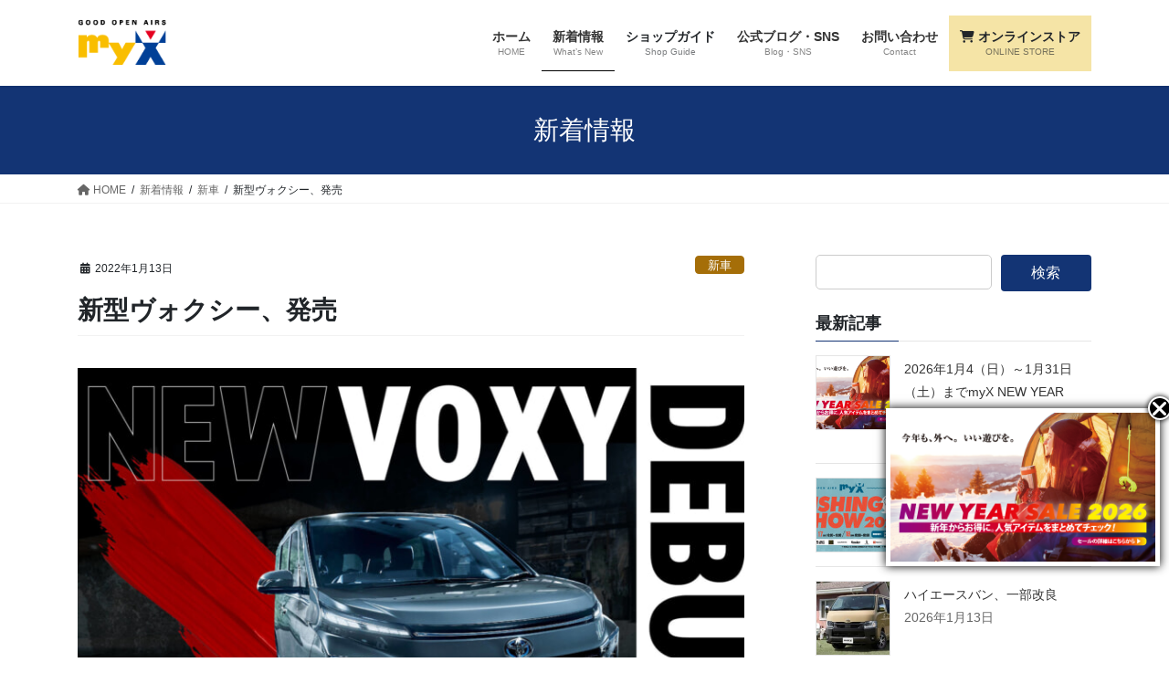

--- FILE ---
content_type: text/html; charset=UTF-8
request_url: https://www.goodmyx.com/2022/01/%E6%96%B0%E5%9E%8B%E3%83%B4%E3%82%A9%E3%82%AF%E3%82%B7%E3%83%BC%E3%80%81%E7%99%BA%E5%A3%B2/
body_size: 26789
content:
<!DOCTYPE html>
<html lang="ja">
<head>
<meta charset="utf-8">
<meta http-equiv="X-UA-Compatible" content="IE=edge">
<meta name="viewport" content="width=device-width, initial-scale=1">
<!-- Google tag (gtag.js) --><script async src="https://www.googletagmanager.com/gtag/js?id=UA-147985642-1"></script><script>window.dataLayer = window.dataLayer || [];function gtag(){dataLayer.push(arguments);}gtag('js', new Date());gtag('config', 'UA-147985642-1');</script>
<title>新型ヴォクシー、発売 | GOOD OPEN AIRS myX</title>
<meta name='robots' content='max-image-preview:large' />
<!-- Tel自動リンクを無効にする -->
<meta name="format-detection" content="telephone=no">
<!--Google-font-->	
<link href="https://fonts.googleapis.com/css?family=Oswald&display=swap" rel="stylesheet">
<!-- 投稿記事専用のCSS -->
<link href="/wp-content/themes/myX/_g2/single-post.css" rel="stylesheet">
<link rel="alternate" type="application/rss+xml" title="GOOD OPEN AIRS myX &raquo; フィード" href="https://www.goodmyx.com/feed/" />
<link rel="alternate" type="application/rss+xml" title="GOOD OPEN AIRS myX &raquo; コメントフィード" href="https://www.goodmyx.com/comments/feed/" />
<link rel="alternate" title="oEmbed (JSON)" type="application/json+oembed" href="https://www.goodmyx.com/wp-json/oembed/1.0/embed?url=https%3A%2F%2Fwww.goodmyx.com%2F2022%2F01%2F%25e6%2596%25b0%25e5%259e%258b%25e3%2583%25b4%25e3%2582%25a9%25e3%2582%25af%25e3%2582%25b7%25e3%2583%25bc%25e3%2580%2581%25e7%2599%25ba%25e5%25a3%25b2%2F" />
<link rel="alternate" title="oEmbed (XML)" type="text/xml+oembed" href="https://www.goodmyx.com/wp-json/oembed/1.0/embed?url=https%3A%2F%2Fwww.goodmyx.com%2F2022%2F01%2F%25e6%2596%25b0%25e5%259e%258b%25e3%2583%25b4%25e3%2582%25a9%25e3%2582%25af%25e3%2582%25b7%25e3%2583%25bc%25e3%2580%2581%25e7%2599%25ba%25e5%25a3%25b2%2F&#038;format=xml" />
<meta name="description" content="「より快適に」「より便利に」「より安心な」ヴォクシーとして誕生。&nbsp;" /><style id='wp-img-auto-sizes-contain-inline-css' type='text/css'>
img:is([sizes=auto i],[sizes^="auto," i]){contain-intrinsic-size:3000px 1500px}
/*# sourceURL=wp-img-auto-sizes-contain-inline-css */
</style>
<link rel='stylesheet' id='sbi_styles-css' href='https://www.goodmyx.com/wp-content/plugins/instagram-feed/css/sbi-styles.min.css?ver=6.10.0' type='text/css' media='all' />
<link rel='stylesheet' id='vkExUnit_common_style-css' href='https://www.goodmyx.com/wp-content/plugins/vk-all-in-one-expansion-unit/assets/css/vkExUnit_style.css?ver=9.112.4.0' type='text/css' media='all' />
<style id='vkExUnit_common_style-inline-css' type='text/css'>
:root {--ver_page_top_button_url:url(https://www.goodmyx.com/wp-content/plugins/vk-all-in-one-expansion-unit/assets/images/to-top-btn-icon.svg);}@font-face {font-weight: normal;font-style: normal;font-family: "vk_sns";src: url("https://www.goodmyx.com/wp-content/plugins/vk-all-in-one-expansion-unit/inc/sns/icons/fonts/vk_sns.eot?-bq20cj");src: url("https://www.goodmyx.com/wp-content/plugins/vk-all-in-one-expansion-unit/inc/sns/icons/fonts/vk_sns.eot?#iefix-bq20cj") format("embedded-opentype"),url("https://www.goodmyx.com/wp-content/plugins/vk-all-in-one-expansion-unit/inc/sns/icons/fonts/vk_sns.woff?-bq20cj") format("woff"),url("https://www.goodmyx.com/wp-content/plugins/vk-all-in-one-expansion-unit/inc/sns/icons/fonts/vk_sns.ttf?-bq20cj") format("truetype"),url("https://www.goodmyx.com/wp-content/plugins/vk-all-in-one-expansion-unit/inc/sns/icons/fonts/vk_sns.svg?-bq20cj#vk_sns") format("svg");}
.veu_promotion-alert__content--text {border: 1px solid rgba(0,0,0,0.125);padding: 0.5em 1em;border-radius: var(--vk-size-radius);margin-bottom: var(--vk-margin-block-bottom);font-size: 0.875rem;}/* Alert Content部分に段落タグを入れた場合に最後の段落の余白を0にする */.veu_promotion-alert__content--text p:last-of-type{margin-bottom:0;margin-top: 0;}
/*# sourceURL=vkExUnit_common_style-inline-css */
</style>
<style id='wp-emoji-styles-inline-css' type='text/css'>

	img.wp-smiley, img.emoji {
		display: inline !important;
		border: none !important;
		box-shadow: none !important;
		height: 1em !important;
		width: 1em !important;
		margin: 0 0.07em !important;
		vertical-align: -0.1em !important;
		background: none !important;
		padding: 0 !important;
	}
/*# sourceURL=wp-emoji-styles-inline-css */
</style>
<style id='wp-block-library-inline-css' type='text/css'>
:root{--wp-block-synced-color:#7a00df;--wp-block-synced-color--rgb:122,0,223;--wp-bound-block-color:var(--wp-block-synced-color);--wp-editor-canvas-background:#ddd;--wp-admin-theme-color:#007cba;--wp-admin-theme-color--rgb:0,124,186;--wp-admin-theme-color-darker-10:#006ba1;--wp-admin-theme-color-darker-10--rgb:0,107,160.5;--wp-admin-theme-color-darker-20:#005a87;--wp-admin-theme-color-darker-20--rgb:0,90,135;--wp-admin-border-width-focus:2px}@media (min-resolution:192dpi){:root{--wp-admin-border-width-focus:1.5px}}.wp-element-button{cursor:pointer}:root .has-very-light-gray-background-color{background-color:#eee}:root .has-very-dark-gray-background-color{background-color:#313131}:root .has-very-light-gray-color{color:#eee}:root .has-very-dark-gray-color{color:#313131}:root .has-vivid-green-cyan-to-vivid-cyan-blue-gradient-background{background:linear-gradient(135deg,#00d084,#0693e3)}:root .has-purple-crush-gradient-background{background:linear-gradient(135deg,#34e2e4,#4721fb 50%,#ab1dfe)}:root .has-hazy-dawn-gradient-background{background:linear-gradient(135deg,#faaca8,#dad0ec)}:root .has-subdued-olive-gradient-background{background:linear-gradient(135deg,#fafae1,#67a671)}:root .has-atomic-cream-gradient-background{background:linear-gradient(135deg,#fdd79a,#004a59)}:root .has-nightshade-gradient-background{background:linear-gradient(135deg,#330968,#31cdcf)}:root .has-midnight-gradient-background{background:linear-gradient(135deg,#020381,#2874fc)}:root{--wp--preset--font-size--normal:16px;--wp--preset--font-size--huge:42px}.has-regular-font-size{font-size:1em}.has-larger-font-size{font-size:2.625em}.has-normal-font-size{font-size:var(--wp--preset--font-size--normal)}.has-huge-font-size{font-size:var(--wp--preset--font-size--huge)}.has-text-align-center{text-align:center}.has-text-align-left{text-align:left}.has-text-align-right{text-align:right}.has-fit-text{white-space:nowrap!important}#end-resizable-editor-section{display:none}.aligncenter{clear:both}.items-justified-left{justify-content:flex-start}.items-justified-center{justify-content:center}.items-justified-right{justify-content:flex-end}.items-justified-space-between{justify-content:space-between}.screen-reader-text{border:0;clip-path:inset(50%);height:1px;margin:-1px;overflow:hidden;padding:0;position:absolute;width:1px;word-wrap:normal!important}.screen-reader-text:focus{background-color:#ddd;clip-path:none;color:#444;display:block;font-size:1em;height:auto;left:5px;line-height:normal;padding:15px 23px 14px;text-decoration:none;top:5px;width:auto;z-index:100000}html :where(.has-border-color){border-style:solid}html :where([style*=border-top-color]){border-top-style:solid}html :where([style*=border-right-color]){border-right-style:solid}html :where([style*=border-bottom-color]){border-bottom-style:solid}html :where([style*=border-left-color]){border-left-style:solid}html :where([style*=border-width]){border-style:solid}html :where([style*=border-top-width]){border-top-style:solid}html :where([style*=border-right-width]){border-right-style:solid}html :where([style*=border-bottom-width]){border-bottom-style:solid}html :where([style*=border-left-width]){border-left-style:solid}html :where(img[class*=wp-image-]){height:auto;max-width:100%}:where(figure){margin:0 0 1em}html :where(.is-position-sticky){--wp-admin--admin-bar--position-offset:var(--wp-admin--admin-bar--height,0px)}@media screen and (max-width:600px){html :where(.is-position-sticky){--wp-admin--admin-bar--position-offset:0px}}
/* VK Color Palettes */

/*# sourceURL=wp-block-library-inline-css */
</style><style id='wp-block-image-inline-css' type='text/css'>
.wp-block-image>a,.wp-block-image>figure>a{display:inline-block}.wp-block-image img{box-sizing:border-box;height:auto;max-width:100%;vertical-align:bottom}@media not (prefers-reduced-motion){.wp-block-image img.hide{visibility:hidden}.wp-block-image img.show{animation:show-content-image .4s}}.wp-block-image[style*=border-radius] img,.wp-block-image[style*=border-radius]>a{border-radius:inherit}.wp-block-image.has-custom-border img{box-sizing:border-box}.wp-block-image.aligncenter{text-align:center}.wp-block-image.alignfull>a,.wp-block-image.alignwide>a{width:100%}.wp-block-image.alignfull img,.wp-block-image.alignwide img{height:auto;width:100%}.wp-block-image .aligncenter,.wp-block-image .alignleft,.wp-block-image .alignright,.wp-block-image.aligncenter,.wp-block-image.alignleft,.wp-block-image.alignright{display:table}.wp-block-image .aligncenter>figcaption,.wp-block-image .alignleft>figcaption,.wp-block-image .alignright>figcaption,.wp-block-image.aligncenter>figcaption,.wp-block-image.alignleft>figcaption,.wp-block-image.alignright>figcaption{caption-side:bottom;display:table-caption}.wp-block-image .alignleft{float:left;margin:.5em 1em .5em 0}.wp-block-image .alignright{float:right;margin:.5em 0 .5em 1em}.wp-block-image .aligncenter{margin-left:auto;margin-right:auto}.wp-block-image :where(figcaption){margin-bottom:1em;margin-top:.5em}.wp-block-image.is-style-circle-mask img{border-radius:9999px}@supports ((-webkit-mask-image:none) or (mask-image:none)) or (-webkit-mask-image:none){.wp-block-image.is-style-circle-mask img{border-radius:0;-webkit-mask-image:url('data:image/svg+xml;utf8,<svg viewBox="0 0 100 100" xmlns="http://www.w3.org/2000/svg"><circle cx="50" cy="50" r="50"/></svg>');mask-image:url('data:image/svg+xml;utf8,<svg viewBox="0 0 100 100" xmlns="http://www.w3.org/2000/svg"><circle cx="50" cy="50" r="50"/></svg>');mask-mode:alpha;-webkit-mask-position:center;mask-position:center;-webkit-mask-repeat:no-repeat;mask-repeat:no-repeat;-webkit-mask-size:contain;mask-size:contain}}:root :where(.wp-block-image.is-style-rounded img,.wp-block-image .is-style-rounded img){border-radius:9999px}.wp-block-image figure{margin:0}.wp-lightbox-container{display:flex;flex-direction:column;position:relative}.wp-lightbox-container img{cursor:zoom-in}.wp-lightbox-container img:hover+button{opacity:1}.wp-lightbox-container button{align-items:center;backdrop-filter:blur(16px) saturate(180%);background-color:#5a5a5a40;border:none;border-radius:4px;cursor:zoom-in;display:flex;height:20px;justify-content:center;opacity:0;padding:0;position:absolute;right:16px;text-align:center;top:16px;width:20px;z-index:100}@media not (prefers-reduced-motion){.wp-lightbox-container button{transition:opacity .2s ease}}.wp-lightbox-container button:focus-visible{outline:3px auto #5a5a5a40;outline:3px auto -webkit-focus-ring-color;outline-offset:3px}.wp-lightbox-container button:hover{cursor:pointer;opacity:1}.wp-lightbox-container button:focus{opacity:1}.wp-lightbox-container button:focus,.wp-lightbox-container button:hover,.wp-lightbox-container button:not(:hover):not(:active):not(.has-background){background-color:#5a5a5a40;border:none}.wp-lightbox-overlay{box-sizing:border-box;cursor:zoom-out;height:100vh;left:0;overflow:hidden;position:fixed;top:0;visibility:hidden;width:100%;z-index:100000}.wp-lightbox-overlay .close-button{align-items:center;cursor:pointer;display:flex;justify-content:center;min-height:40px;min-width:40px;padding:0;position:absolute;right:calc(env(safe-area-inset-right) + 16px);top:calc(env(safe-area-inset-top) + 16px);z-index:5000000}.wp-lightbox-overlay .close-button:focus,.wp-lightbox-overlay .close-button:hover,.wp-lightbox-overlay .close-button:not(:hover):not(:active):not(.has-background){background:none;border:none}.wp-lightbox-overlay .lightbox-image-container{height:var(--wp--lightbox-container-height);left:50%;overflow:hidden;position:absolute;top:50%;transform:translate(-50%,-50%);transform-origin:top left;width:var(--wp--lightbox-container-width);z-index:9999999999}.wp-lightbox-overlay .wp-block-image{align-items:center;box-sizing:border-box;display:flex;height:100%;justify-content:center;margin:0;position:relative;transform-origin:0 0;width:100%;z-index:3000000}.wp-lightbox-overlay .wp-block-image img{height:var(--wp--lightbox-image-height);min-height:var(--wp--lightbox-image-height);min-width:var(--wp--lightbox-image-width);width:var(--wp--lightbox-image-width)}.wp-lightbox-overlay .wp-block-image figcaption{display:none}.wp-lightbox-overlay button{background:none;border:none}.wp-lightbox-overlay .scrim{background-color:#fff;height:100%;opacity:.9;position:absolute;width:100%;z-index:2000000}.wp-lightbox-overlay.active{visibility:visible}@media not (prefers-reduced-motion){.wp-lightbox-overlay.active{animation:turn-on-visibility .25s both}.wp-lightbox-overlay.active img{animation:turn-on-visibility .35s both}.wp-lightbox-overlay.show-closing-animation:not(.active){animation:turn-off-visibility .35s both}.wp-lightbox-overlay.show-closing-animation:not(.active) img{animation:turn-off-visibility .25s both}.wp-lightbox-overlay.zoom.active{animation:none;opacity:1;visibility:visible}.wp-lightbox-overlay.zoom.active .lightbox-image-container{animation:lightbox-zoom-in .4s}.wp-lightbox-overlay.zoom.active .lightbox-image-container img{animation:none}.wp-lightbox-overlay.zoom.active .scrim{animation:turn-on-visibility .4s forwards}.wp-lightbox-overlay.zoom.show-closing-animation:not(.active){animation:none}.wp-lightbox-overlay.zoom.show-closing-animation:not(.active) .lightbox-image-container{animation:lightbox-zoom-out .4s}.wp-lightbox-overlay.zoom.show-closing-animation:not(.active) .lightbox-image-container img{animation:none}.wp-lightbox-overlay.zoom.show-closing-animation:not(.active) .scrim{animation:turn-off-visibility .4s forwards}}@keyframes show-content-image{0%{visibility:hidden}99%{visibility:hidden}to{visibility:visible}}@keyframes turn-on-visibility{0%{opacity:0}to{opacity:1}}@keyframes turn-off-visibility{0%{opacity:1;visibility:visible}99%{opacity:0;visibility:visible}to{opacity:0;visibility:hidden}}@keyframes lightbox-zoom-in{0%{transform:translate(calc((-100vw + var(--wp--lightbox-scrollbar-width))/2 + var(--wp--lightbox-initial-left-position)),calc(-50vh + var(--wp--lightbox-initial-top-position))) scale(var(--wp--lightbox-scale))}to{transform:translate(-50%,-50%) scale(1)}}@keyframes lightbox-zoom-out{0%{transform:translate(-50%,-50%) scale(1);visibility:visible}99%{visibility:visible}to{transform:translate(calc((-100vw + var(--wp--lightbox-scrollbar-width))/2 + var(--wp--lightbox-initial-left-position)),calc(-50vh + var(--wp--lightbox-initial-top-position))) scale(var(--wp--lightbox-scale));visibility:hidden}}
/*# sourceURL=https://www.goodmyx.com/wp-includes/blocks/image/style.min.css */
</style>
<style id='wp-block-search-inline-css' type='text/css'>
.wp-block-search__button{margin-left:10px;word-break:normal}.wp-block-search__button.has-icon{line-height:0}.wp-block-search__button svg{height:1.25em;min-height:24px;min-width:24px;width:1.25em;fill:currentColor;vertical-align:text-bottom}:where(.wp-block-search__button){border:1px solid #ccc;padding:6px 10px}.wp-block-search__inside-wrapper{display:flex;flex:auto;flex-wrap:nowrap;max-width:100%}.wp-block-search__label{width:100%}.wp-block-search.wp-block-search__button-only .wp-block-search__button{box-sizing:border-box;display:flex;flex-shrink:0;justify-content:center;margin-left:0;max-width:100%}.wp-block-search.wp-block-search__button-only .wp-block-search__inside-wrapper{min-width:0!important;transition-property:width}.wp-block-search.wp-block-search__button-only .wp-block-search__input{flex-basis:100%;transition-duration:.3s}.wp-block-search.wp-block-search__button-only.wp-block-search__searchfield-hidden,.wp-block-search.wp-block-search__button-only.wp-block-search__searchfield-hidden .wp-block-search__inside-wrapper{overflow:hidden}.wp-block-search.wp-block-search__button-only.wp-block-search__searchfield-hidden .wp-block-search__input{border-left-width:0!important;border-right-width:0!important;flex-basis:0;flex-grow:0;margin:0;min-width:0!important;padding-left:0!important;padding-right:0!important;width:0!important}:where(.wp-block-search__input){appearance:none;border:1px solid #949494;flex-grow:1;font-family:inherit;font-size:inherit;font-style:inherit;font-weight:inherit;letter-spacing:inherit;line-height:inherit;margin-left:0;margin-right:0;min-width:3rem;padding:8px;text-decoration:unset!important;text-transform:inherit}:where(.wp-block-search__button-inside .wp-block-search__inside-wrapper){background-color:#fff;border:1px solid #949494;box-sizing:border-box;padding:4px}:where(.wp-block-search__button-inside .wp-block-search__inside-wrapper) .wp-block-search__input{border:none;border-radius:0;padding:0 4px}:where(.wp-block-search__button-inside .wp-block-search__inside-wrapper) .wp-block-search__input:focus{outline:none}:where(.wp-block-search__button-inside .wp-block-search__inside-wrapper) :where(.wp-block-search__button){padding:4px 8px}.wp-block-search.aligncenter .wp-block-search__inside-wrapper{margin:auto}.wp-block[data-align=right] .wp-block-search.wp-block-search__button-only .wp-block-search__inside-wrapper{float:right}
/*# sourceURL=https://www.goodmyx.com/wp-includes/blocks/search/style.min.css */
</style>
<style id='wp-block-social-links-inline-css' type='text/css'>
.wp-block-social-links{background:none;box-sizing:border-box;margin-left:0;padding-left:0;padding-right:0;text-indent:0}.wp-block-social-links .wp-social-link a,.wp-block-social-links .wp-social-link a:hover{border-bottom:0;box-shadow:none;text-decoration:none}.wp-block-social-links .wp-social-link svg{height:1em;width:1em}.wp-block-social-links .wp-social-link span:not(.screen-reader-text){font-size:.65em;margin-left:.5em;margin-right:.5em}.wp-block-social-links.has-small-icon-size{font-size:16px}.wp-block-social-links,.wp-block-social-links.has-normal-icon-size{font-size:24px}.wp-block-social-links.has-large-icon-size{font-size:36px}.wp-block-social-links.has-huge-icon-size{font-size:48px}.wp-block-social-links.aligncenter{display:flex;justify-content:center}.wp-block-social-links.alignright{justify-content:flex-end}.wp-block-social-link{border-radius:9999px;display:block}@media not (prefers-reduced-motion){.wp-block-social-link{transition:transform .1s ease}}.wp-block-social-link{height:auto}.wp-block-social-link a{align-items:center;display:flex;line-height:0}.wp-block-social-link:hover{transform:scale(1.1)}.wp-block-social-links .wp-block-social-link.wp-social-link{display:inline-block;margin:0;padding:0}.wp-block-social-links .wp-block-social-link.wp-social-link .wp-block-social-link-anchor,.wp-block-social-links .wp-block-social-link.wp-social-link .wp-block-social-link-anchor svg,.wp-block-social-links .wp-block-social-link.wp-social-link .wp-block-social-link-anchor:active,.wp-block-social-links .wp-block-social-link.wp-social-link .wp-block-social-link-anchor:hover,.wp-block-social-links .wp-block-social-link.wp-social-link .wp-block-social-link-anchor:visited{color:currentColor;fill:currentColor}:where(.wp-block-social-links:not(.is-style-logos-only)) .wp-social-link{background-color:#f0f0f0;color:#444}:where(.wp-block-social-links:not(.is-style-logos-only)) .wp-social-link-amazon{background-color:#f90;color:#fff}:where(.wp-block-social-links:not(.is-style-logos-only)) .wp-social-link-bandcamp{background-color:#1ea0c3;color:#fff}:where(.wp-block-social-links:not(.is-style-logos-only)) .wp-social-link-behance{background-color:#0757fe;color:#fff}:where(.wp-block-social-links:not(.is-style-logos-only)) .wp-social-link-bluesky{background-color:#0a7aff;color:#fff}:where(.wp-block-social-links:not(.is-style-logos-only)) .wp-social-link-codepen{background-color:#1e1f26;color:#fff}:where(.wp-block-social-links:not(.is-style-logos-only)) .wp-social-link-deviantart{background-color:#02e49b;color:#fff}:where(.wp-block-social-links:not(.is-style-logos-only)) .wp-social-link-discord{background-color:#5865f2;color:#fff}:where(.wp-block-social-links:not(.is-style-logos-only)) .wp-social-link-dribbble{background-color:#e94c89;color:#fff}:where(.wp-block-social-links:not(.is-style-logos-only)) .wp-social-link-dropbox{background-color:#4280ff;color:#fff}:where(.wp-block-social-links:not(.is-style-logos-only)) .wp-social-link-etsy{background-color:#f45800;color:#fff}:where(.wp-block-social-links:not(.is-style-logos-only)) .wp-social-link-facebook{background-color:#0866ff;color:#fff}:where(.wp-block-social-links:not(.is-style-logos-only)) .wp-social-link-fivehundredpx{background-color:#000;color:#fff}:where(.wp-block-social-links:not(.is-style-logos-only)) .wp-social-link-flickr{background-color:#0461dd;color:#fff}:where(.wp-block-social-links:not(.is-style-logos-only)) .wp-social-link-foursquare{background-color:#e65678;color:#fff}:where(.wp-block-social-links:not(.is-style-logos-only)) .wp-social-link-github{background-color:#24292d;color:#fff}:where(.wp-block-social-links:not(.is-style-logos-only)) .wp-social-link-goodreads{background-color:#eceadd;color:#382110}:where(.wp-block-social-links:not(.is-style-logos-only)) .wp-social-link-google{background-color:#ea4434;color:#fff}:where(.wp-block-social-links:not(.is-style-logos-only)) .wp-social-link-gravatar{background-color:#1d4fc4;color:#fff}:where(.wp-block-social-links:not(.is-style-logos-only)) .wp-social-link-instagram{background-color:#f00075;color:#fff}:where(.wp-block-social-links:not(.is-style-logos-only)) .wp-social-link-lastfm{background-color:#e21b24;color:#fff}:where(.wp-block-social-links:not(.is-style-logos-only)) .wp-social-link-linkedin{background-color:#0d66c2;color:#fff}:where(.wp-block-social-links:not(.is-style-logos-only)) .wp-social-link-mastodon{background-color:#3288d4;color:#fff}:where(.wp-block-social-links:not(.is-style-logos-only)) .wp-social-link-medium{background-color:#000;color:#fff}:where(.wp-block-social-links:not(.is-style-logos-only)) .wp-social-link-meetup{background-color:#f6405f;color:#fff}:where(.wp-block-social-links:not(.is-style-logos-only)) .wp-social-link-patreon{background-color:#000;color:#fff}:where(.wp-block-social-links:not(.is-style-logos-only)) .wp-social-link-pinterest{background-color:#e60122;color:#fff}:where(.wp-block-social-links:not(.is-style-logos-only)) .wp-social-link-pocket{background-color:#ef4155;color:#fff}:where(.wp-block-social-links:not(.is-style-logos-only)) .wp-social-link-reddit{background-color:#ff4500;color:#fff}:where(.wp-block-social-links:not(.is-style-logos-only)) .wp-social-link-skype{background-color:#0478d7;color:#fff}:where(.wp-block-social-links:not(.is-style-logos-only)) .wp-social-link-snapchat{background-color:#fefc00;color:#fff;stroke:#000}:where(.wp-block-social-links:not(.is-style-logos-only)) .wp-social-link-soundcloud{background-color:#ff5600;color:#fff}:where(.wp-block-social-links:not(.is-style-logos-only)) .wp-social-link-spotify{background-color:#1bd760;color:#fff}:where(.wp-block-social-links:not(.is-style-logos-only)) .wp-social-link-telegram{background-color:#2aabee;color:#fff}:where(.wp-block-social-links:not(.is-style-logos-only)) .wp-social-link-threads{background-color:#000;color:#fff}:where(.wp-block-social-links:not(.is-style-logos-only)) .wp-social-link-tiktok{background-color:#000;color:#fff}:where(.wp-block-social-links:not(.is-style-logos-only)) .wp-social-link-tumblr{background-color:#011835;color:#fff}:where(.wp-block-social-links:not(.is-style-logos-only)) .wp-social-link-twitch{background-color:#6440a4;color:#fff}:where(.wp-block-social-links:not(.is-style-logos-only)) .wp-social-link-twitter{background-color:#1da1f2;color:#fff}:where(.wp-block-social-links:not(.is-style-logos-only)) .wp-social-link-vimeo{background-color:#1eb7ea;color:#fff}:where(.wp-block-social-links:not(.is-style-logos-only)) .wp-social-link-vk{background-color:#4680c2;color:#fff}:where(.wp-block-social-links:not(.is-style-logos-only)) .wp-social-link-wordpress{background-color:#3499cd;color:#fff}:where(.wp-block-social-links:not(.is-style-logos-only)) .wp-social-link-whatsapp{background-color:#25d366;color:#fff}:where(.wp-block-social-links:not(.is-style-logos-only)) .wp-social-link-x{background-color:#000;color:#fff}:where(.wp-block-social-links:not(.is-style-logos-only)) .wp-social-link-yelp{background-color:#d32422;color:#fff}:where(.wp-block-social-links:not(.is-style-logos-only)) .wp-social-link-youtube{background-color:red;color:#fff}:where(.wp-block-social-links.is-style-logos-only) .wp-social-link{background:none}:where(.wp-block-social-links.is-style-logos-only) .wp-social-link svg{height:1.25em;width:1.25em}:where(.wp-block-social-links.is-style-logos-only) .wp-social-link-amazon{color:#f90}:where(.wp-block-social-links.is-style-logos-only) .wp-social-link-bandcamp{color:#1ea0c3}:where(.wp-block-social-links.is-style-logos-only) .wp-social-link-behance{color:#0757fe}:where(.wp-block-social-links.is-style-logos-only) .wp-social-link-bluesky{color:#0a7aff}:where(.wp-block-social-links.is-style-logos-only) .wp-social-link-codepen{color:#1e1f26}:where(.wp-block-social-links.is-style-logos-only) .wp-social-link-deviantart{color:#02e49b}:where(.wp-block-social-links.is-style-logos-only) .wp-social-link-discord{color:#5865f2}:where(.wp-block-social-links.is-style-logos-only) .wp-social-link-dribbble{color:#e94c89}:where(.wp-block-social-links.is-style-logos-only) .wp-social-link-dropbox{color:#4280ff}:where(.wp-block-social-links.is-style-logos-only) .wp-social-link-etsy{color:#f45800}:where(.wp-block-social-links.is-style-logos-only) .wp-social-link-facebook{color:#0866ff}:where(.wp-block-social-links.is-style-logos-only) .wp-social-link-fivehundredpx{color:#000}:where(.wp-block-social-links.is-style-logos-only) .wp-social-link-flickr{color:#0461dd}:where(.wp-block-social-links.is-style-logos-only) .wp-social-link-foursquare{color:#e65678}:where(.wp-block-social-links.is-style-logos-only) .wp-social-link-github{color:#24292d}:where(.wp-block-social-links.is-style-logos-only) .wp-social-link-goodreads{color:#382110}:where(.wp-block-social-links.is-style-logos-only) .wp-social-link-google{color:#ea4434}:where(.wp-block-social-links.is-style-logos-only) .wp-social-link-gravatar{color:#1d4fc4}:where(.wp-block-social-links.is-style-logos-only) .wp-social-link-instagram{color:#f00075}:where(.wp-block-social-links.is-style-logos-only) .wp-social-link-lastfm{color:#e21b24}:where(.wp-block-social-links.is-style-logos-only) .wp-social-link-linkedin{color:#0d66c2}:where(.wp-block-social-links.is-style-logos-only) .wp-social-link-mastodon{color:#3288d4}:where(.wp-block-social-links.is-style-logos-only) .wp-social-link-medium{color:#000}:where(.wp-block-social-links.is-style-logos-only) .wp-social-link-meetup{color:#f6405f}:where(.wp-block-social-links.is-style-logos-only) .wp-social-link-patreon{color:#000}:where(.wp-block-social-links.is-style-logos-only) .wp-social-link-pinterest{color:#e60122}:where(.wp-block-social-links.is-style-logos-only) .wp-social-link-pocket{color:#ef4155}:where(.wp-block-social-links.is-style-logos-only) .wp-social-link-reddit{color:#ff4500}:where(.wp-block-social-links.is-style-logos-only) .wp-social-link-skype{color:#0478d7}:where(.wp-block-social-links.is-style-logos-only) .wp-social-link-snapchat{color:#fff;stroke:#000}:where(.wp-block-social-links.is-style-logos-only) .wp-social-link-soundcloud{color:#ff5600}:where(.wp-block-social-links.is-style-logos-only) .wp-social-link-spotify{color:#1bd760}:where(.wp-block-social-links.is-style-logos-only) .wp-social-link-telegram{color:#2aabee}:where(.wp-block-social-links.is-style-logos-only) .wp-social-link-threads{color:#000}:where(.wp-block-social-links.is-style-logos-only) .wp-social-link-tiktok{color:#000}:where(.wp-block-social-links.is-style-logos-only) .wp-social-link-tumblr{color:#011835}:where(.wp-block-social-links.is-style-logos-only) .wp-social-link-twitch{color:#6440a4}:where(.wp-block-social-links.is-style-logos-only) .wp-social-link-twitter{color:#1da1f2}:where(.wp-block-social-links.is-style-logos-only) .wp-social-link-vimeo{color:#1eb7ea}:where(.wp-block-social-links.is-style-logos-only) .wp-social-link-vk{color:#4680c2}:where(.wp-block-social-links.is-style-logos-only) .wp-social-link-whatsapp{color:#25d366}:where(.wp-block-social-links.is-style-logos-only) .wp-social-link-wordpress{color:#3499cd}:where(.wp-block-social-links.is-style-logos-only) .wp-social-link-x{color:#000}:where(.wp-block-social-links.is-style-logos-only) .wp-social-link-yelp{color:#d32422}:where(.wp-block-social-links.is-style-logos-only) .wp-social-link-youtube{color:red}.wp-block-social-links.is-style-pill-shape .wp-social-link{width:auto}:root :where(.wp-block-social-links .wp-social-link a){padding:.25em}:root :where(.wp-block-social-links.is-style-logos-only .wp-social-link a){padding:0}:root :where(.wp-block-social-links.is-style-pill-shape .wp-social-link a){padding-left:.6666666667em;padding-right:.6666666667em}.wp-block-social-links:not(.has-icon-color):not(.has-icon-background-color) .wp-social-link-snapchat .wp-block-social-link-label{color:#000}
/*# sourceURL=https://www.goodmyx.com/wp-includes/blocks/social-links/style.min.css */
</style>
<style id='global-styles-inline-css' type='text/css'>
:root{--wp--preset--aspect-ratio--square: 1;--wp--preset--aspect-ratio--4-3: 4/3;--wp--preset--aspect-ratio--3-4: 3/4;--wp--preset--aspect-ratio--3-2: 3/2;--wp--preset--aspect-ratio--2-3: 2/3;--wp--preset--aspect-ratio--16-9: 16/9;--wp--preset--aspect-ratio--9-16: 9/16;--wp--preset--color--black: #000000;--wp--preset--color--cyan-bluish-gray: #abb8c3;--wp--preset--color--white: #ffffff;--wp--preset--color--pale-pink: #f78da7;--wp--preset--color--vivid-red: #cf2e2e;--wp--preset--color--luminous-vivid-orange: #ff6900;--wp--preset--color--luminous-vivid-amber: #fcb900;--wp--preset--color--light-green-cyan: #7bdcb5;--wp--preset--color--vivid-green-cyan: #00d084;--wp--preset--color--pale-cyan-blue: #8ed1fc;--wp--preset--color--vivid-cyan-blue: #0693e3;--wp--preset--color--vivid-purple: #9b51e0;--wp--preset--gradient--vivid-cyan-blue-to-vivid-purple: linear-gradient(135deg,rgb(6,147,227) 0%,rgb(155,81,224) 100%);--wp--preset--gradient--light-green-cyan-to-vivid-green-cyan: linear-gradient(135deg,rgb(122,220,180) 0%,rgb(0,208,130) 100%);--wp--preset--gradient--luminous-vivid-amber-to-luminous-vivid-orange: linear-gradient(135deg,rgb(252,185,0) 0%,rgb(255,105,0) 100%);--wp--preset--gradient--luminous-vivid-orange-to-vivid-red: linear-gradient(135deg,rgb(255,105,0) 0%,rgb(207,46,46) 100%);--wp--preset--gradient--very-light-gray-to-cyan-bluish-gray: linear-gradient(135deg,rgb(238,238,238) 0%,rgb(169,184,195) 100%);--wp--preset--gradient--cool-to-warm-spectrum: linear-gradient(135deg,rgb(74,234,220) 0%,rgb(151,120,209) 20%,rgb(207,42,186) 40%,rgb(238,44,130) 60%,rgb(251,105,98) 80%,rgb(254,248,76) 100%);--wp--preset--gradient--blush-light-purple: linear-gradient(135deg,rgb(255,206,236) 0%,rgb(152,150,240) 100%);--wp--preset--gradient--blush-bordeaux: linear-gradient(135deg,rgb(254,205,165) 0%,rgb(254,45,45) 50%,rgb(107,0,62) 100%);--wp--preset--gradient--luminous-dusk: linear-gradient(135deg,rgb(255,203,112) 0%,rgb(199,81,192) 50%,rgb(65,88,208) 100%);--wp--preset--gradient--pale-ocean: linear-gradient(135deg,rgb(255,245,203) 0%,rgb(182,227,212) 50%,rgb(51,167,181) 100%);--wp--preset--gradient--electric-grass: linear-gradient(135deg,rgb(202,248,128) 0%,rgb(113,206,126) 100%);--wp--preset--gradient--midnight: linear-gradient(135deg,rgb(2,3,129) 0%,rgb(40,116,252) 100%);--wp--preset--font-size--small: 13px;--wp--preset--font-size--medium: 20px;--wp--preset--font-size--large: 36px;--wp--preset--font-size--x-large: 42px;--wp--preset--spacing--20: 0.44rem;--wp--preset--spacing--30: 0.67rem;--wp--preset--spacing--40: 1rem;--wp--preset--spacing--50: 1.5rem;--wp--preset--spacing--60: 2.25rem;--wp--preset--spacing--70: 3.38rem;--wp--preset--spacing--80: 5.06rem;--wp--preset--shadow--natural: 6px 6px 9px rgba(0, 0, 0, 0.2);--wp--preset--shadow--deep: 12px 12px 50px rgba(0, 0, 0, 0.4);--wp--preset--shadow--sharp: 6px 6px 0px rgba(0, 0, 0, 0.2);--wp--preset--shadow--outlined: 6px 6px 0px -3px rgb(255, 255, 255), 6px 6px rgb(0, 0, 0);--wp--preset--shadow--crisp: 6px 6px 0px rgb(0, 0, 0);}:where(.is-layout-flex){gap: 0.5em;}:where(.is-layout-grid){gap: 0.5em;}body .is-layout-flex{display: flex;}.is-layout-flex{flex-wrap: wrap;align-items: center;}.is-layout-flex > :is(*, div){margin: 0;}body .is-layout-grid{display: grid;}.is-layout-grid > :is(*, div){margin: 0;}:where(.wp-block-columns.is-layout-flex){gap: 2em;}:where(.wp-block-columns.is-layout-grid){gap: 2em;}:where(.wp-block-post-template.is-layout-flex){gap: 1.25em;}:where(.wp-block-post-template.is-layout-grid){gap: 1.25em;}.has-black-color{color: var(--wp--preset--color--black) !important;}.has-cyan-bluish-gray-color{color: var(--wp--preset--color--cyan-bluish-gray) !important;}.has-white-color{color: var(--wp--preset--color--white) !important;}.has-pale-pink-color{color: var(--wp--preset--color--pale-pink) !important;}.has-vivid-red-color{color: var(--wp--preset--color--vivid-red) !important;}.has-luminous-vivid-orange-color{color: var(--wp--preset--color--luminous-vivid-orange) !important;}.has-luminous-vivid-amber-color{color: var(--wp--preset--color--luminous-vivid-amber) !important;}.has-light-green-cyan-color{color: var(--wp--preset--color--light-green-cyan) !important;}.has-vivid-green-cyan-color{color: var(--wp--preset--color--vivid-green-cyan) !important;}.has-pale-cyan-blue-color{color: var(--wp--preset--color--pale-cyan-blue) !important;}.has-vivid-cyan-blue-color{color: var(--wp--preset--color--vivid-cyan-blue) !important;}.has-vivid-purple-color{color: var(--wp--preset--color--vivid-purple) !important;}.has-black-background-color{background-color: var(--wp--preset--color--black) !important;}.has-cyan-bluish-gray-background-color{background-color: var(--wp--preset--color--cyan-bluish-gray) !important;}.has-white-background-color{background-color: var(--wp--preset--color--white) !important;}.has-pale-pink-background-color{background-color: var(--wp--preset--color--pale-pink) !important;}.has-vivid-red-background-color{background-color: var(--wp--preset--color--vivid-red) !important;}.has-luminous-vivid-orange-background-color{background-color: var(--wp--preset--color--luminous-vivid-orange) !important;}.has-luminous-vivid-amber-background-color{background-color: var(--wp--preset--color--luminous-vivid-amber) !important;}.has-light-green-cyan-background-color{background-color: var(--wp--preset--color--light-green-cyan) !important;}.has-vivid-green-cyan-background-color{background-color: var(--wp--preset--color--vivid-green-cyan) !important;}.has-pale-cyan-blue-background-color{background-color: var(--wp--preset--color--pale-cyan-blue) !important;}.has-vivid-cyan-blue-background-color{background-color: var(--wp--preset--color--vivid-cyan-blue) !important;}.has-vivid-purple-background-color{background-color: var(--wp--preset--color--vivid-purple) !important;}.has-black-border-color{border-color: var(--wp--preset--color--black) !important;}.has-cyan-bluish-gray-border-color{border-color: var(--wp--preset--color--cyan-bluish-gray) !important;}.has-white-border-color{border-color: var(--wp--preset--color--white) !important;}.has-pale-pink-border-color{border-color: var(--wp--preset--color--pale-pink) !important;}.has-vivid-red-border-color{border-color: var(--wp--preset--color--vivid-red) !important;}.has-luminous-vivid-orange-border-color{border-color: var(--wp--preset--color--luminous-vivid-orange) !important;}.has-luminous-vivid-amber-border-color{border-color: var(--wp--preset--color--luminous-vivid-amber) !important;}.has-light-green-cyan-border-color{border-color: var(--wp--preset--color--light-green-cyan) !important;}.has-vivid-green-cyan-border-color{border-color: var(--wp--preset--color--vivid-green-cyan) !important;}.has-pale-cyan-blue-border-color{border-color: var(--wp--preset--color--pale-cyan-blue) !important;}.has-vivid-cyan-blue-border-color{border-color: var(--wp--preset--color--vivid-cyan-blue) !important;}.has-vivid-purple-border-color{border-color: var(--wp--preset--color--vivid-purple) !important;}.has-vivid-cyan-blue-to-vivid-purple-gradient-background{background: var(--wp--preset--gradient--vivid-cyan-blue-to-vivid-purple) !important;}.has-light-green-cyan-to-vivid-green-cyan-gradient-background{background: var(--wp--preset--gradient--light-green-cyan-to-vivid-green-cyan) !important;}.has-luminous-vivid-amber-to-luminous-vivid-orange-gradient-background{background: var(--wp--preset--gradient--luminous-vivid-amber-to-luminous-vivid-orange) !important;}.has-luminous-vivid-orange-to-vivid-red-gradient-background{background: var(--wp--preset--gradient--luminous-vivid-orange-to-vivid-red) !important;}.has-very-light-gray-to-cyan-bluish-gray-gradient-background{background: var(--wp--preset--gradient--very-light-gray-to-cyan-bluish-gray) !important;}.has-cool-to-warm-spectrum-gradient-background{background: var(--wp--preset--gradient--cool-to-warm-spectrum) !important;}.has-blush-light-purple-gradient-background{background: var(--wp--preset--gradient--blush-light-purple) !important;}.has-blush-bordeaux-gradient-background{background: var(--wp--preset--gradient--blush-bordeaux) !important;}.has-luminous-dusk-gradient-background{background: var(--wp--preset--gradient--luminous-dusk) !important;}.has-pale-ocean-gradient-background{background: var(--wp--preset--gradient--pale-ocean) !important;}.has-electric-grass-gradient-background{background: var(--wp--preset--gradient--electric-grass) !important;}.has-midnight-gradient-background{background: var(--wp--preset--gradient--midnight) !important;}.has-small-font-size{font-size: var(--wp--preset--font-size--small) !important;}.has-medium-font-size{font-size: var(--wp--preset--font-size--medium) !important;}.has-large-font-size{font-size: var(--wp--preset--font-size--large) !important;}.has-x-large-font-size{font-size: var(--wp--preset--font-size--x-large) !important;}
/*# sourceURL=global-styles-inline-css */
</style>
<style id='core-block-supports-inline-css' type='text/css'>
.wp-container-core-social-links-is-layout-16018d1d{justify-content:center;}
/*# sourceURL=core-block-supports-inline-css */
</style>

<style id='classic-theme-styles-inline-css' type='text/css'>
/*! This file is auto-generated */
.wp-block-button__link{color:#fff;background-color:#32373c;border-radius:9999px;box-shadow:none;text-decoration:none;padding:calc(.667em + 2px) calc(1.333em + 2px);font-size:1.125em}.wp-block-file__button{background:#32373c;color:#fff;text-decoration:none}
/*# sourceURL=/wp-includes/css/classic-themes.min.css */
</style>
<link rel='stylesheet' id='wp-components-css' href='https://www.goodmyx.com/wp-includes/css/dist/components/style.min.css?ver=6.9' type='text/css' media='all' />
<link rel='stylesheet' id='wp-preferences-css' href='https://www.goodmyx.com/wp-includes/css/dist/preferences/style.min.css?ver=6.9' type='text/css' media='all' />
<link rel='stylesheet' id='wp-block-editor-css' href='https://www.goodmyx.com/wp-includes/css/dist/block-editor/style.min.css?ver=6.9' type='text/css' media='all' />
<link rel='stylesheet' id='popup-maker-block-library-style-css' href='https://www.goodmyx.com/wp-content/plugins/popup-maker/dist/packages/block-library-style.css?ver=dbea705cfafe089d65f1' type='text/css' media='all' />
<link rel='stylesheet' id='contact-form-7-css' href='https://www.goodmyx.com/wp-content/plugins/contact-form-7/includes/css/styles.css?ver=6.1.4' type='text/css' media='all' />
<link rel='stylesheet' id='wpos-magnific-style-css' href='https://www.goodmyx.com/wp-content/plugins/meta-slider-and-carousel-with-lightbox/assets/css/magnific-popup.css?ver=2.0.7' type='text/css' media='all' />
<link rel='stylesheet' id='wpos-slick-style-css' href='https://www.goodmyx.com/wp-content/plugins/meta-slider-and-carousel-with-lightbox/assets/css/slick.css?ver=2.0.7' type='text/css' media='all' />
<link rel='stylesheet' id='wp-igsp-public-css-css' href='https://www.goodmyx.com/wp-content/plugins/meta-slider-and-carousel-with-lightbox/assets/css/wp-igsp-public.css?ver=2.0.7' type='text/css' media='all' />
<link rel='stylesheet' id='wppsac-public-style-css' href='https://www.goodmyx.com/wp-content/plugins/wp-responsive-recent-post-slider/assets/css/recent-post-style.css?ver=3.7.1' type='text/css' media='all' />
<link rel='stylesheet' id='vk-swiper-style-css' href='https://www.goodmyx.com/wp-content/plugins/vk-blocks/vendor/vektor-inc/vk-swiper/src/assets/css/swiper-bundle.min.css?ver=11.0.2' type='text/css' media='all' />
<link rel='stylesheet' id='bootstrap-4-style-css' href='https://www.goodmyx.com/wp-content/themes/lightning/_g2/library/bootstrap-4/css/bootstrap.min.css?ver=4.5.0' type='text/css' media='all' />
<link rel='stylesheet' id='lightning-common-style-css' href='https://www.goodmyx.com/wp-content/themes/lightning/_g2/assets/css/common.css?ver=15.32.4' type='text/css' media='all' />
<style id='lightning-common-style-inline-css' type='text/css'>
/* vk-mobile-nav */:root {--vk-mobile-nav-menu-btn-bg-src: url("https://www.goodmyx.com/wp-content/themes/lightning/_g2/inc/vk-mobile-nav/package/images/vk-menu-btn-black.svg");--vk-mobile-nav-menu-btn-close-bg-src: url("https://www.goodmyx.com/wp-content/themes/lightning/_g2/inc/vk-mobile-nav/package/images/vk-menu-close-black.svg");--vk-menu-acc-icon-open-black-bg-src: url("https://www.goodmyx.com/wp-content/themes/lightning/_g2/inc/vk-mobile-nav/package/images/vk-menu-acc-icon-open-black.svg");--vk-menu-acc-icon-open-white-bg-src: url("https://www.goodmyx.com/wp-content/themes/lightning/_g2/inc/vk-mobile-nav/package/images/vk-menu-acc-icon-open-white.svg");--vk-menu-acc-icon-close-black-bg-src: url("https://www.goodmyx.com/wp-content/themes/lightning/_g2/inc/vk-mobile-nav/package/images/vk-menu-close-black.svg");--vk-menu-acc-icon-close-white-bg-src: url("https://www.goodmyx.com/wp-content/themes/lightning/_g2/inc/vk-mobile-nav/package/images/vk-menu-close-white.svg");}
/*# sourceURL=lightning-common-style-inline-css */
</style>
<link rel='stylesheet' id='lightning-design-style-css' href='https://www.goodmyx.com/wp-content/themes/lightning/_g2/design-skin/origin2/css/style.css?ver=15.32.4' type='text/css' media='all' />
<style id='lightning-design-style-inline-css' type='text/css'>
:root {--color-key:#133474;--wp--preset--color--vk-color-primary:#133474;--color-key-dark:#000000;}
/* ltg common custom */:root {--vk-menu-acc-btn-border-color:#333;--vk-color-primary:#133474;--vk-color-primary-dark:#000000;--vk-color-primary-vivid:#153980;--color-key:#133474;--wp--preset--color--vk-color-primary:#133474;--color-key-dark:#000000;}.veu_color_txt_key { color:#000000 ; }.veu_color_bg_key { background-color:#000000 ; }.veu_color_border_key { border-color:#000000 ; }.btn-default { border-color:#133474;color:#133474;}.btn-default:focus,.btn-default:hover { border-color:#133474;background-color: #133474; }.wp-block-search__button,.btn-primary { background-color:#133474;border-color:#000000; }.wp-block-search__button:focus,.wp-block-search__button:hover,.btn-primary:not(:disabled):not(.disabled):active,.btn-primary:focus,.btn-primary:hover { background-color:#000000;border-color:#133474; }.btn-outline-primary { color : #133474 ; border-color:#133474; }.btn-outline-primary:not(:disabled):not(.disabled):active,.btn-outline-primary:focus,.btn-outline-primary:hover { color : #fff; background-color:#133474;border-color:#000000; }a { color:#337ab7; }/* sidebar child menu display */.localNav ul ul.children{ display:none; }.localNav ul li.current_page_ancestor ul.children,.localNav ul li.current_page_item ul.children,.localNav ul li.current-cat ul.children{ display:block; }/* ExUnit widget ( child page list widget and so on ) */.localNavi ul.children{ display:none; }.localNavi li.current_page_ancestor ul.children,.localNavi li.current_page_item ul.children,.localNavi li.current-cat ul.children{ display:block; }
.tagcloud a:before { font-family: "Font Awesome 5 Free";content: "\f02b";font-weight: bold; }
.media .media-body .media-heading a:hover { color:#133474; }@media (min-width: 768px){.gMenu > li:before,.gMenu > li.menu-item-has-children::after { border-bottom-color:#000000 }.gMenu li li { background-color:#000000 }.gMenu li li a:hover { background-color:#133474; }} /* @media (min-width: 768px) */.page-header { background-color:#133474; }h2,.mainSection-title { border-top-color:#133474; }h3:after,.subSection-title:after { border-bottom-color:#133474; }ul.page-numbers li span.page-numbers.current,.page-link dl .post-page-numbers.current { background-color:#133474; }.pager li > a { border-color:#133474;color:#133474;}.pager li > a:hover { background-color:#133474;color:#fff;}.siteFooter { border-top-color:#133474; }dt { border-left-color:#133474; }:root {--g_nav_main_acc_icon_open_url:url(https://www.goodmyx.com/wp-content/themes/lightning/_g2/inc/vk-mobile-nav/package/images/vk-menu-acc-icon-open-black.svg);--g_nav_main_acc_icon_close_url: url(https://www.goodmyx.com/wp-content/themes/lightning/_g2/inc/vk-mobile-nav/package/images/vk-menu-close-black.svg);--g_nav_sub_acc_icon_open_url: url(https://www.goodmyx.com/wp-content/themes/lightning/_g2/inc/vk-mobile-nav/package/images/vk-menu-acc-icon-open-white.svg);--g_nav_sub_acc_icon_close_url: url(https://www.goodmyx.com/wp-content/themes/lightning/_g2/inc/vk-mobile-nav/package/images/vk-menu-close-white.svg);}
/*# sourceURL=lightning-design-style-inline-css */
</style>
<link rel='stylesheet' id='vk-blocks-build-css-css' href='https://www.goodmyx.com/wp-content/plugins/vk-blocks/build/block-build.css?ver=1.115.0.1' type='text/css' media='all' />
<style id='vk-blocks-build-css-inline-css' type='text/css'>

	:root {
		--vk_image-mask-circle: url(https://www.goodmyx.com/wp-content/plugins/vk-blocks/inc/vk-blocks/images/circle.svg);
		--vk_image-mask-wave01: url(https://www.goodmyx.com/wp-content/plugins/vk-blocks/inc/vk-blocks/images/wave01.svg);
		--vk_image-mask-wave02: url(https://www.goodmyx.com/wp-content/plugins/vk-blocks/inc/vk-blocks/images/wave02.svg);
		--vk_image-mask-wave03: url(https://www.goodmyx.com/wp-content/plugins/vk-blocks/inc/vk-blocks/images/wave03.svg);
		--vk_image-mask-wave04: url(https://www.goodmyx.com/wp-content/plugins/vk-blocks/inc/vk-blocks/images/wave04.svg);
	}
	

	:root {

		--vk-balloon-border-width:1px;

		--vk-balloon-speech-offset:-12px;
	}
	

	:root {
		--vk_flow-arrow: url(https://www.goodmyx.com/wp-content/plugins/vk-blocks/inc/vk-blocks/images/arrow_bottom.svg);
	}
	
/*# sourceURL=vk-blocks-build-css-inline-css */
</style>
<link rel='stylesheet' id='lightning-theme-style-css' href='https://www.goodmyx.com/wp-content/themes/myX/_g2/style.css?ver=15.32.4' type='text/css' media='all' />
<link rel='stylesheet' id='vk-font-awesome-css' href='https://www.goodmyx.com/wp-content/themes/lightning/vendor/vektor-inc/font-awesome-versions/src/versions/6/css/all.min.css?ver=6.6.0' type='text/css' media='all' />
<link rel='stylesheet' id='popup-maker-site-css' href='https://www.goodmyx.com/wp-content/plugins/popup-maker/dist/assets/site.css?ver=1.21.5' type='text/css' media='all' />
<style id='popup-maker-site-inline-css' type='text/css'>
/* Popup Google Fonts */
@import url('//fonts.googleapis.com/css?family=Montserrat:100');

/* Popup Theme 5132: Content Only - For use with page builders or block editor */
.pum-theme-5132, .pum-theme-content-only { background-color: rgba( 0, 0, 0, 0.70 ) } 
.pum-theme-5132 .pum-container, .pum-theme-content-only .pum-container { padding: 0px; border-radius: 0px; border: 1px none #000000; box-shadow: 0px 0px 0px 0px rgba( 2, 2, 2, 0.00 ) } 
.pum-theme-5132 .pum-title, .pum-theme-content-only .pum-title { color: #000000; text-align: left; text-shadow: 0px 0px 0px rgba( 2, 2, 2, 0.23 ); font-family: inherit; font-weight: 400; font-size: 32px; line-height: 36px } 
.pum-theme-5132 .pum-content, .pum-theme-content-only .pum-content { color: #8c8c8c; font-family: inherit; font-weight: 400 } 
.pum-theme-5132 .pum-content + .pum-close, .pum-theme-content-only .pum-content + .pum-close { position: absolute; height: 18px; width: 18px; left: auto; right: 7px; bottom: auto; top: 7px; padding: 0px; color: #000000; font-family: inherit; font-weight: 700; font-size: 20px; line-height: 20px; border: 1px none #ffffff; border-radius: 15px; box-shadow: 0px 0px 0px 0px rgba( 2, 2, 2, 0.00 ); text-shadow: 0px 0px 0px rgba( 0, 0, 0, 0.00 ); background-color: rgba( 255, 255, 255, 0.00 ) } 

/* Popup Theme 4534: Floating Bar - Soft Blue */
.pum-theme-4534, .pum-theme-floating-bar { background-color: rgba( 255, 255, 255, 0.00 ) } 
.pum-theme-4534 .pum-container, .pum-theme-floating-bar .pum-container { padding: 8px; border-radius: 0px; border: 1px none #000000; box-shadow: 1px 1px 3px 0px rgba( 2, 2, 2, 0.23 ); background-color: rgba( 238, 246, 252, 1.00 ) } 
.pum-theme-4534 .pum-title, .pum-theme-floating-bar .pum-title { color: #505050; text-align: left; text-shadow: 0px 0px 0px rgba( 2, 2, 2, 0.23 ); font-family: inherit; font-weight: 400; font-size: 32px; line-height: 36px } 
.pum-theme-4534 .pum-content, .pum-theme-floating-bar .pum-content { color: #505050; font-family: inherit; font-weight: 400 } 
.pum-theme-4534 .pum-content + .pum-close, .pum-theme-floating-bar .pum-content + .pum-close { position: absolute; height: 18px; width: 18px; left: auto; right: 5px; bottom: auto; top: 50%; padding: 0px; color: #505050; font-family: Sans-Serif; font-weight: 700; font-size: 15px; line-height: 18px; border: 1px solid #505050; border-radius: 15px; box-shadow: 0px 0px 0px 0px rgba( 2, 2, 2, 0.00 ); text-shadow: 0px 0px 0px rgba( 0, 0, 0, 0.00 ); background-color: rgba( 255, 255, 255, 0.00 ); transform: translate(0, -50%) } 

/* Popup Theme 4214: Default Theme */
.pum-theme-4214, .pum-theme-default-theme { background-color: rgba( 255, 255, 255, 1.00 ) } 
.pum-theme-4214 .pum-container, .pum-theme-default-theme .pum-container { padding: 18px; border-radius: 0px; border: 1px none #000000; box-shadow: 1px 1px 3px 0px rgba( 2, 2, 2, 0.23 ); background-color: rgba( 249, 249, 249, 1.00 ) } 
.pum-theme-4214 .pum-title, .pum-theme-default-theme .pum-title { color: #000000; text-align: left; text-shadow: 0px 0px 0px rgba( 2, 2, 2, 0.23 ); font-family: inherit; font-weight: 400; font-size: 32px; font-style: normal; line-height: 36px } 
.pum-theme-4214 .pum-content, .pum-theme-default-theme .pum-content { color: #8c8c8c; font-family: inherit; font-weight: 400; font-style: inherit } 
.pum-theme-4214 .pum-content + .pum-close, .pum-theme-default-theme .pum-content + .pum-close { position: absolute; height: auto; width: auto; left: auto; right: 0px; bottom: auto; top: 0px; padding: 8px; color: #ffffff; font-family: inherit; font-weight: 400; font-size: 12px; font-style: inherit; line-height: 36px; border: 1px none #ffffff; border-radius: 0px; box-shadow: 1px 1px 3px 0px rgba( 2, 2, 2, 0.23 ); text-shadow: 0px 0px 0px rgba( 0, 0, 0, 0.23 ); background-color: rgba( 0, 183, 205, 1.00 ) } 

/* Popup Theme 4215: Light Box */
.pum-theme-4215, .pum-theme-lightbox { background-color: rgba( 0, 0, 0, 0.60 ) } 
.pum-theme-4215 .pum-container, .pum-theme-lightbox .pum-container { padding: 18px; border-radius: 3px; border: 8px solid #000000; box-shadow: 0px 0px 30px 0px rgba( 2, 2, 2, 1.00 ); background-color: rgba( 255, 255, 255, 1.00 ) } 
.pum-theme-4215 .pum-title, .pum-theme-lightbox .pum-title { color: #000000; text-align: left; text-shadow: 0px 0px 0px rgba( 2, 2, 2, 0.23 ); font-family: inherit; font-weight: 100; font-size: 32px; line-height: 36px } 
.pum-theme-4215 .pum-content, .pum-theme-lightbox .pum-content { color: #000000; font-family: inherit; font-weight: 100 } 
.pum-theme-4215 .pum-content + .pum-close, .pum-theme-lightbox .pum-content + .pum-close { position: absolute; height: 26px; width: 26px; left: auto; right: -13px; bottom: auto; top: -13px; padding: 0px; color: #ffffff; font-family: Arial; font-weight: 100; font-size: 24px; line-height: 24px; border: 2px solid #ffffff; border-radius: 26px; box-shadow: 0px 0px 15px 1px rgba( 2, 2, 2, 0.75 ); text-shadow: 0px 0px 0px rgba( 0, 0, 0, 0.23 ); background-color: rgba( 0, 0, 0, 1.00 ) } 

/* Popup Theme 4216: Enterprise Blue */
.pum-theme-4216, .pum-theme-enterprise-blue { background-color: rgba( 0, 0, 0, 0.70 ) } 
.pum-theme-4216 .pum-container, .pum-theme-enterprise-blue .pum-container { padding: 28px; border-radius: 5px; border: 1px none #000000; box-shadow: 0px 10px 25px 4px rgba( 2, 2, 2, 0.50 ); background-color: rgba( 255, 255, 255, 1.00 ) } 
.pum-theme-4216 .pum-title, .pum-theme-enterprise-blue .pum-title { color: #315b7c; text-align: left; text-shadow: 0px 0px 0px rgba( 2, 2, 2, 0.23 ); font-family: inherit; font-weight: 100; font-size: 34px; line-height: 36px } 
.pum-theme-4216 .pum-content, .pum-theme-enterprise-blue .pum-content { color: #2d2d2d; font-family: inherit; font-weight: 100 } 
.pum-theme-4216 .pum-content + .pum-close, .pum-theme-enterprise-blue .pum-content + .pum-close { position: absolute; height: 28px; width: 28px; left: auto; right: 8px; bottom: auto; top: 8px; padding: 4px; color: #ffffff; font-family: Times New Roman; font-weight: 100; font-size: 20px; line-height: 20px; border: 1px none #ffffff; border-radius: 42px; box-shadow: 0px 0px 0px 0px rgba( 2, 2, 2, 0.23 ); text-shadow: 0px 0px 0px rgba( 0, 0, 0, 0.23 ); background-color: rgba( 49, 91, 124, 1.00 ) } 

/* Popup Theme 4217: Hello Box */
.pum-theme-4217, .pum-theme-hello-box { background-color: rgba( 0, 0, 0, 0.75 ) } 
.pum-theme-4217 .pum-container, .pum-theme-hello-box .pum-container { padding: 30px; border-radius: 80px; border: 14px solid #81d742; box-shadow: 0px 0px 0px 0px rgba( 2, 2, 2, 0.00 ); background-color: rgba( 255, 255, 255, 1.00 ) } 
.pum-theme-4217 .pum-title, .pum-theme-hello-box .pum-title { color: #2d2d2d; text-align: left; text-shadow: 0px 0px 0px rgba( 2, 2, 2, 0.23 ); font-family: Montserrat; font-weight: 100; font-size: 32px; line-height: 36px } 
.pum-theme-4217 .pum-content, .pum-theme-hello-box .pum-content { color: #2d2d2d; font-family: inherit; font-weight: 100 } 
.pum-theme-4217 .pum-content + .pum-close, .pum-theme-hello-box .pum-content + .pum-close { position: absolute; height: auto; width: auto; left: auto; right: -30px; bottom: auto; top: -30px; padding: 0px; color: #2d2d2d; font-family: Times New Roman; font-weight: 100; font-size: 32px; line-height: 28px; border: 1px none #ffffff; border-radius: 28px; box-shadow: 0px 0px 0px 0px rgba( 2, 2, 2, 0.23 ); text-shadow: 0px 0px 0px rgba( 0, 0, 0, 0.23 ); background-color: rgba( 255, 255, 255, 1.00 ) } 

/* Popup Theme 4218: Cutting Edge */
.pum-theme-4218, .pum-theme-cutting-edge { background-color: rgba( 0, 0, 0, 0.50 ) } 
.pum-theme-4218 .pum-container, .pum-theme-cutting-edge .pum-container { padding: 18px; border-radius: 0px; border: 1px none #000000; box-shadow: 0px 10px 25px 0px rgba( 2, 2, 2, 0.50 ); background-color: rgba( 30, 115, 190, 1.00 ) } 
.pum-theme-4218 .pum-title, .pum-theme-cutting-edge .pum-title { color: #ffffff; text-align: left; text-shadow: 0px 0px 0px rgba( 2, 2, 2, 0.23 ); font-family: Sans-Serif; font-weight: 100; font-size: 26px; line-height: 28px } 
.pum-theme-4218 .pum-content, .pum-theme-cutting-edge .pum-content { color: #ffffff; font-family: inherit; font-weight: 100 } 
.pum-theme-4218 .pum-content + .pum-close, .pum-theme-cutting-edge .pum-content + .pum-close { position: absolute; height: 24px; width: 24px; left: auto; right: 0px; bottom: auto; top: 0px; padding: 0px; color: #1e73be; font-family: Times New Roman; font-weight: 100; font-size: 32px; line-height: 24px; border: 1px none #ffffff; border-radius: 0px; box-shadow: -1px 1px 1px 0px rgba( 2, 2, 2, 0.10 ); text-shadow: -1px 1px 1px rgba( 0, 0, 0, 0.10 ); background-color: rgba( 238, 238, 34, 1.00 ) } 

/* Popup Theme 4219: Framed Border */
.pum-theme-4219, .pum-theme-framed-border { background-color: rgba( 255, 255, 255, 0.50 ) } 
.pum-theme-4219 .pum-container, .pum-theme-framed-border .pum-container { padding: 18px; border-radius: 0px; border: 20px outset #dd3333; box-shadow: 1px 1px 3px 0px rgba( 2, 2, 2, 0.97 ) inset; background-color: rgba( 255, 251, 239, 1.00 ) } 
.pum-theme-4219 .pum-title, .pum-theme-framed-border .pum-title { color: #000000; text-align: left; text-shadow: 0px 0px 0px rgba( 2, 2, 2, 0.23 ); font-family: inherit; font-weight: 100; font-size: 32px; line-height: 36px } 
.pum-theme-4219 .pum-content, .pum-theme-framed-border .pum-content { color: #2d2d2d; font-family: inherit; font-weight: 100 } 
.pum-theme-4219 .pum-content + .pum-close, .pum-theme-framed-border .pum-content + .pum-close { position: absolute; height: 20px; width: 20px; left: auto; right: -20px; bottom: auto; top: -20px; padding: 0px; color: #ffffff; font-family: Tahoma; font-weight: 700; font-size: 16px; line-height: 18px; border: 1px none #ffffff; border-radius: 0px; box-shadow: 0px 0px 0px 0px rgba( 2, 2, 2, 0.23 ); text-shadow: 0px 0px 0px rgba( 0, 0, 0, 0.23 ); background-color: rgba( 0, 0, 0, 0.55 ) } 

#pum-4379 {z-index: 1999999999}
#pum-4235 {z-index: 1999999999}

/*# sourceURL=popup-maker-site-inline-css */
</style>
<!--n2css--><!--n2js--><script type="text/javascript" src="https://www.goodmyx.com/wp-includes/js/jquery/jquery.min.js?ver=3.7.1" id="jquery-core-js"></script>
<script type="text/javascript" src="https://www.goodmyx.com/wp-includes/js/jquery/jquery-migrate.min.js?ver=3.4.1" id="jquery-migrate-js"></script>
<link rel="https://api.w.org/" href="https://www.goodmyx.com/wp-json/" /><link rel="alternate" title="JSON" type="application/json" href="https://www.goodmyx.com/wp-json/wp/v2/posts/8887" /><link rel="EditURI" type="application/rsd+xml" title="RSD" href="https://www.goodmyx.com/xmlrpc.php?rsd" />
<meta name="generator" content="WordPress 6.9" />
<link rel="canonical" href="https://www.goodmyx.com/2022/01/%e6%96%b0%e5%9e%8b%e3%83%b4%e3%82%a9%e3%82%af%e3%82%b7%e3%83%bc%e3%80%81%e7%99%ba%e5%a3%b2/" />
<link rel='shortlink' href='https://www.goodmyx.com/?p=8887' />
<style id="lightning-color-custom-for-plugins" type="text/css">/* ltg theme common */.color_key_bg,.color_key_bg_hover:hover{background-color: #133474;}.color_key_txt,.color_key_txt_hover:hover{color: #133474;}.color_key_border,.color_key_border_hover:hover{border-color: #133474;}.color_key_dark_bg,.color_key_dark_bg_hover:hover{background-color: #000000;}.color_key_dark_txt,.color_key_dark_txt_hover:hover{color: #000000;}.color_key_dark_border,.color_key_dark_border_hover:hover{border-color: #000000;}</style><!-- [ VK All in One Expansion Unit OGP ] -->
<meta property="og:site_name" content="GOOD OPEN AIRS myX" />
<meta property="og:url" content="https://www.goodmyx.com/2022/01/%e6%96%b0%e5%9e%8b%e3%83%b4%e3%82%a9%e3%82%af%e3%82%b7%e3%83%bc%e3%80%81%e7%99%ba%e5%a3%b2/" />
<meta property="og:title" content="新型ヴォクシー、発売 | GOOD OPEN AIRS myX" />
<meta property="og:description" content="「より快適に」「より便利に」「より安心な」ヴォクシーとして誕生。&nbsp;" />
<meta property="fb:app_id" content="2427323200708248" />
<meta property="og:type" content="article" />
<meta property="og:image" content="https://www.goodmyx.com/wp-content/uploads/2022/01/image-1.jpg" />
<meta property="og:image:width" content="360" />
<meta property="og:image:height" content="192" />
<!-- [ / VK All in One Expansion Unit OGP ] -->
<!-- [ VK All in One Expansion Unit twitter card ] -->
<meta name="twitter:card" content="summary_large_image">
<meta name="twitter:description" content="「より快適に」「より便利に」「より安心な」ヴォクシーとして誕生。&nbsp;">
<meta name="twitter:title" content="新型ヴォクシー、発売 | GOOD OPEN AIRS myX">
<meta name="twitter:url" content="https://www.goodmyx.com/2022/01/%e6%96%b0%e5%9e%8b%e3%83%b4%e3%82%a9%e3%82%af%e3%82%b7%e3%83%bc%e3%80%81%e7%99%ba%e5%a3%b2/">
	<meta name="twitter:image" content="https://www.goodmyx.com/wp-content/uploads/2022/01/image-1.jpg">
	<meta name="twitter:domain" content="www.goodmyx.com">
	<meta name="twitter:site" content="@GOODOPENAIRSmyX">
	<!-- [ / VK All in One Expansion Unit twitter card ] -->
	<link rel="icon" href="https://www.goodmyx.com/wp-content/uploads/2020/08/cropped-site-icon-32x32.png" sizes="32x32" />
<link rel="icon" href="https://www.goodmyx.com/wp-content/uploads/2020/08/cropped-site-icon-192x192.png" sizes="192x192" />
<link rel="apple-touch-icon" href="https://www.goodmyx.com/wp-content/uploads/2020/08/cropped-site-icon-180x180.png" />
<meta name="msapplication-TileImage" content="https://www.goodmyx.com/wp-content/uploads/2020/08/cropped-site-icon-270x270.png" />
<!-- [ VK All in One Expansion Unit Article Structure Data ] --><script type="application/ld+json">{"@context":"https://schema.org/","@type":"Article","headline":"新型ヴォクシー、発売","image":"https://www.goodmyx.com/wp-content/uploads/2022/01/image-1.jpg","datePublished":"2022-01-13T09:38:01+09:00","dateModified":"2022-01-28T10:57:01+09:00","author":{"@type":"","name":"myX編集者","url":"https://www.goodmyx.com/","sameAs":""}}</script><!-- [ / VK All in One Expansion Unit Article Structure Data ] -->
</head>
<body class="wp-singular post-template-default single single-post postid-8887 single-format-standard wp-theme-lightning wp-child-theme-myX_g2 vk-blocks fa_v6_css post-name-%e6%96%b0%e5%9e%8b%e3%83%b4%e3%82%a9%e3%82%af%e3%82%b7%e3%83%bc%e3%80%81%e7%99%ba%e5%a3%b2 category-new-car tag-voxy tag-new-model-released post-type-post bootstrap4 device-pc">
<a class="skip-link screen-reader-text" href="#main">コンテンツへスキップ</a>
<a class="skip-link screen-reader-text" href="#vk-mobile-nav">ナビゲーションに移動</a>
<header class="siteHeader">
		<div class="container siteHeadContainer">
		<div class="navbar-header">
						<p class="navbar-brand siteHeader_logo">
			<a href="https://www.goodmyx.com/">
				<span><img src="https://www.goodmyx.com/wp-content/uploads/2019/08/site-logo.png" alt="GOOD OPEN AIRS myX" /></span>
			</a>
			</p>
					</div>

					<div id="gMenu_outer" class="gMenu_outer">
				<nav class="menu-globalmenu-container"><ul id="menu-globalmenu" class="menu gMenu vk-menu-acc"><li id="menu-item-834" class="menu-item menu-item-type-post_type menu-item-object-page menu-item-home"><a href="https://www.goodmyx.com/"><strong class="gMenu_name">ホーム</strong><span class="gMenu_description">HOME</span></a></li>
<li id="menu-item-131" class="menu-item menu-item-type-post_type menu-item-object-page current_page_parent current-menu-ancestor"><a href="https://www.goodmyx.com/whats-new/"><strong class="gMenu_name">新着情報</strong><span class="gMenu_description">What’s New</span></a></li>
<li id="menu-item-4355" class="menu-item menu-item-type-custom menu-item-object-custom menu-item-has-children"><a><strong class="gMenu_name">ショップガイド</strong><span class="gMenu_description">Shop Guide</span></a>
<ul class="sub-menu">
	<li id="menu-item-30" class="menu-item menu-item-type-post_type menu-item-object-page"><a href="https://www.goodmyx.com/shop-info/">ショップインフォ</a></li>
	<li id="menu-item-4357" class="menu-item menu-item-type-post_type menu-item-object-page menu-item-has-children"><a href="https://www.goodmyx.com/floor-guide/">フロアガイド</a>
	<ul class="sub-menu">
		<li id="menu-item-166" class="menu-item menu-item-type-custom menu-item-object-custom"><a href="/floor-guide/#2f">2F</a></li>
		<li id="menu-item-167" class="menu-item menu-item-type-custom menu-item-object-custom"><a href="/floor-guide/#1f">1F</a></li>
		<li id="menu-item-168" class="menu-item menu-item-type-custom menu-item-object-custom"><a href="/floor-guide/#b1">B1</a></li>
	</ul>
</li>
</ul>
</li>
<li id="menu-item-507" class="menu-item menu-item-type-post_type menu-item-object-page menu-item-has-children"><a href="https://www.goodmyx.com/sns-list/"><strong class="gMenu_name">公式ブログ・SNS</strong><span class="gMenu_description">Blog・SNS</span></a>
<ul class="sub-menu">
	<li id="menu-item-727" class="menu-item menu-item-type-post_type_archive menu-item-object-staff-blog"><a href="https://www.goodmyx.com/staff-blog/">スタッフブログ</a></li>
	<li id="menu-item-467" class="menu-item menu-item-type-custom menu-item-object-custom"><a href="/sns/#insta">instagram</a></li>
	<li id="menu-item-468" class="menu-item menu-item-type-custom menu-item-object-custom"><a href="//www.goodmyx.com/sns/#fb">Facebook</a></li>
	<li id="menu-item-470" class="menu-item menu-item-type-custom menu-item-object-custom"><a target="_blank" href="https://twitter.com/GOODOPENAIRSmyX">X（旧Twitter）</a></li>
	<li id="menu-item-726" class="menu-item menu-item-type-custom menu-item-object-custom"><a href="/sns-list/#blog">過去のブログ</a></li>
</ul>
</li>
<li id="menu-item-31" class="menu-item menu-item-type-post_type menu-item-object-page"><a href="https://www.goodmyx.com/contact/"><strong class="gMenu_name">お問い合わせ</strong><span class="gMenu_description">Contact</span></a></li>
<li id="menu-item-4910" class="menu-item menu-item-type-custom menu-item-object-custom menu-item-has-children"><a><strong class="gMenu_name"><i class="fas fa-shopping-cart"></i> オンラインストア</strong><span class="gMenu_description">ONLINE STORE</span></a>
<ul class="sub-menu">
	<li id="menu-item-4911" class="menu-item menu-item-type-custom menu-item-object-custom"><a target="_blank" href="https://www.goodmyx.shop/"><i class="fas fa-shopping-cart"></i> 公式オンラインストア</a></li>
	<li id="menu-item-4356" class="menu-item menu-item-type-custom menu-item-object-custom"><a target="_blank" href="https://store.shopping.yahoo.co.jp/kt-gigaweb/"><i class="fas fa-shopping-cart"></i> Yahoo!ショッピング</a></li>
</ul>
</li>
</ul></nav>			</div>
			</div>
	</header>
<!-- 投稿用のテンプレート　-->
<div class="section page-header"><div class="container"><div class="row"><div class="col-md-12">
<div class="page-header_pageTitle">
新着情報</div>
</div></div></div></div><!-- [ /.page-header ] -->
<!-- [ .breadSection ] --><div class="section breadSection"><div class="container"><div class="row"><ol class="breadcrumb" itemscope itemtype="https://schema.org/BreadcrumbList"><li id="panHome" itemprop="itemListElement" itemscope itemtype="http://schema.org/ListItem"><a itemprop="item" href="https://www.goodmyx.com/"><span itemprop="name"><i class="fa fa-home"></i> HOME</span></a><meta itemprop="position" content="1" /></li><li itemprop="itemListElement" itemscope itemtype="http://schema.org/ListItem"><a itemprop="item" href="https://www.goodmyx.com/whats-new/"><span itemprop="name">新着情報</span></a><meta itemprop="position" content="2" /></li><li itemprop="itemListElement" itemscope itemtype="http://schema.org/ListItem"><a itemprop="item" href="https://www.goodmyx.com/category/new-car/"><span itemprop="name">新車</span></a><meta itemprop="position" content="3" /></li><li><span>新型ヴォクシー、発売</span><meta itemprop="position" content="4" /></li></ol></div></div></div><!-- [ /.breadSection ] -->
<div class="section siteContent">
<div class="container">
<div class="row">

	<div class="col mainSection mainSection-col-two baseSection vk_posts-mainSection" id="main" role="main">
				<!--　カテゴリー「抽選販売」の時だけテンプレートを変える　-->
					<article id="post-8887" class="entry entry-full post-8887 post type-post status-publish format-standard has-post-thumbnail hentry category-new-car tag-voxy tag-new-model-released">

	
	
		<header class="entry-header">
			<div class="entry-meta">


<span class="published entry-meta_items">2022年1月13日</span>

<span class="entry-meta_items entry-meta_updated entry-meta_hidden">/ 最終更新日時 : <span class="updated">2022年1月28日</span></span>


	
	<span class="vcard author entry-meta_items entry-meta_items_author entry-meta_hidden"><span class="fn">myX編集者</span></span>



<span class="entry-meta_items entry-meta_items_term"><a href="https://www.goodmyx.com/category/new-car/" class="btn btn-xs btn-primary entry-meta_items_term_button" style="background-color:#a56e08;border:none;">新車</a></span>
</div>
				<h1 class="entry-title">
											新型ヴォクシー、発売									</h1>
		</header>

	
	
	<div class="entry-body">
				<p><img decoding="async" class="aligncenter size-medium_large wp-image-8889" src="https://www.goodmyx.com/wp-content/uploads/2022/01/image-3-768x596.jpg" alt="" width="768" height="596" srcset="https://www.goodmyx.com/wp-content/uploads/2022/01/image-3-768x596.jpg 768w, https://www.goodmyx.com/wp-content/uploads/2022/01/image-3-360x279.jpg 360w, https://www.goodmyx.com/wp-content/uploads/2022/01/image-3-1024x795.jpg 1024w, https://www.goodmyx.com/wp-content/uploads/2022/01/image-3-1536x1192.jpg 1536w, https://www.goodmyx.com/wp-content/uploads/2022/01/image-3-480x373.jpg 480w, https://www.goodmyx.com/wp-content/uploads/2022/01/image-3.jpg 1900w" sizes="(max-width: 768px) 100vw, 768px" /></p>
<p>「より快適に」「より便利に」「より安心な」ヴォクシーとして誕生。</p>
<p><a href="https://www.toyota-mobility-kanagawa.jp/lineup/voxy/2022_voxy" target="_blank" rel="noopener"><img decoding="async" class="aligncenter size-full wp-image-4153" src="https://www.goodmyx.com/wp-content/uploads/2020/06/kuwashikuha.jpg" alt="" width="282" height="53" /></a></p>
<p>&nbsp;</p>
<div class="veu_socialSet veu_socialSet-auto veu_socialSet-position-after veu_contentAddSection"><script>window.twttr=(function(d,s,id){var js,fjs=d.getElementsByTagName(s)[0],t=window.twttr||{};if(d.getElementById(id))return t;js=d.createElement(s);js.id=id;js.src="https://platform.twitter.com/widgets.js";fjs.parentNode.insertBefore(js,fjs);t._e=[];t.ready=function(f){t._e.push(f);};return t;}(document,"script","twitter-wjs"));</script><ul><li class="sb_facebook sb_icon"><a class="sb_icon_inner" href="//www.facebook.com/sharer.php?src=bm&u=https%3A%2F%2Fwww.goodmyx.com%2F2022%2F01%2F%25e6%2596%25b0%25e5%259e%258b%25e3%2583%25b4%25e3%2582%25a9%25e3%2582%25af%25e3%2582%25b7%25e3%2583%25bc%25e3%2580%2581%25e7%2599%25ba%25e5%25a3%25b2%2F&amp;t=%E6%96%B0%E5%9E%8B%E3%83%B4%E3%82%A9%E3%82%AF%E3%82%B7%E3%83%BC%E3%80%81%E7%99%BA%E5%A3%B2%20%7C%20GOOD%20OPEN%20AIRS%20myX" target="_blank" onclick="window.open(this.href,'FBwindow','width=650,height=450,menubar=no,toolbar=no,scrollbars=yes');return false;"><span class="vk_icon_w_r_sns_fb icon_sns"></span><span class="sns_txt">Facebook</span><span class="veu_count_sns_fb"></span></a></li><li class="sb_x_twitter sb_icon"><a class="sb_icon_inner" href="//twitter.com/intent/tweet?url=https%3A%2F%2Fwww.goodmyx.com%2F2022%2F01%2F%25e6%2596%25b0%25e5%259e%258b%25e3%2583%25b4%25e3%2582%25a9%25e3%2582%25af%25e3%2582%25b7%25e3%2583%25bc%25e3%2580%2581%25e7%2599%25ba%25e5%25a3%25b2%2F&amp;text=%E6%96%B0%E5%9E%8B%E3%83%B4%E3%82%A9%E3%82%AF%E3%82%B7%E3%83%BC%E3%80%81%E7%99%BA%E5%A3%B2%20%7C%20GOOD%20OPEN%20AIRS%20myX" target="_blank" ><span class="vk_icon_w_r_sns_x_twitter icon_sns"></span><span class="sns_txt">X</span></a></li><li class="sb_copy sb_icon"><button class="copy-button sb_icon_inner"data-clipboard-text="新型ヴォクシー、発売 | GOOD OPEN AIRS myX https://www.goodmyx.com/2022/01/%e6%96%b0%e5%9e%8b%e3%83%b4%e3%82%a9%e3%82%af%e3%82%b7%e3%83%bc%e3%80%81%e7%99%ba%e5%a3%b2/"><span class="vk_icon_w_r_sns_copy icon_sns"><i class="fas fa-copy"></i></span><span class="sns_txt">Copy</span></button></li></ul></div><!-- [ /.socialSet ] -->			</div>

	
	
	
	
		<div class="entry-footer">

			<div class="entry-meta-dataList"><dl><dt>カテゴリー</dt><dd><a href="https://www.goodmyx.com/category/new-car/">新車</a></dd></dl></div>				<div class="entry-meta-dataList entry-tag">
					<dl>
					<dt>タグ</dt>
					<dd class="tagcloud"><a href="https://www.goodmyx.com/tag/voxy/" rel="tag">VOXY（ヴォクシー）</a><a href="https://www.goodmyx.com/tag/new-model-released/" rel="tag">新型モデル発売</a></dd>
					</dl>
				</div><!-- [ /.entry-tag ] -->
			
		</div><!-- [ /.entry-footer ] -->
	
	
			
	
		
		
		
		
	
	
</article><!-- [ /#post-8887 ] -->

	<div class="vk_posts postNextPrev">

		<div id="post-8882" class="vk_post vk_post-postType-post card card-post card-horizontal card-sm vk_post-col-xs-12 vk_post-col-sm-12 vk_post-col-md-6 post-8882 post type-post status-publish format-standard has-post-thumbnail hentry category-new-car tag-noah tag-new-model-released"><div class="card-horizontal-inner-row"><div class="vk_post-col-5 col-5 card-img-outer"><div class="vk_post_imgOuter" style="background-image:url(https://www.goodmyx.com/wp-content/uploads/2022/01/image.jpg)"><a href="https://www.goodmyx.com/2022/01/%e6%96%b0%e5%9e%8b%e3%83%8e%e3%82%a2%e3%80%81%e7%99%ba%e5%a3%b2/"><div class="card-img-overlay"><span class="vk_post_imgOuter_singleTermLabel" style="color:#fff;background-color:#a56e08">新車</span></div><img src="https://www.goodmyx.com/wp-content/uploads/2022/01/image.jpg" class="vk_post_imgOuter_img card-img card-img-use-bg wp-post-image" /></a></div><!-- [ /.vk_post_imgOuter ] --></div><!-- /.col --><div class="vk_post-col-7 col-7"><div class="vk_post_body card-body"><p class="postNextPrev_label">前の記事</p><h5 class="vk_post_title card-title"><a href="https://www.goodmyx.com/2022/01/%e6%96%b0%e5%9e%8b%e3%83%8e%e3%82%a2%e3%80%81%e7%99%ba%e5%a3%b2/">新型ノア、発売</a></h5><div class="vk_post_date card-date published">2022年1月13日</div></div><!-- [ /.card-body ] --></div><!-- /.col --></div><!-- [ /.row ] --></div><!-- [ /.card ] -->
		<div id="post-8944" class="vk_post vk_post-postType-post card card-post card-horizontal card-sm vk_post-col-xs-12 vk_post-col-sm-12 vk_post-col-md-6 card-horizontal-reverse postNextPrev_next post-8944 post type-post status-publish format-standard has-post-thumbnail hentry category-campaign"><div class="card-horizontal-inner-row"><div class="vk_post-col-5 col-5 card-img-outer"><div class="vk_post_imgOuter" style="background-image:url(https://www.goodmyx.com/wp-content/uploads/2022/01/sws2022_640_1.png)"><a href="https://www.goodmyx.com/2022/01/special-week-sale/"><div class="card-img-overlay"><span class="vk_post_imgOuter_singleTermLabel" style="color:#fff;background-color:#6a26a5">CAMPAIGN</span></div><img src="https://www.goodmyx.com/wp-content/uploads/2022/01/sws2022_640_1-360x203.png" class="vk_post_imgOuter_img card-img card-img-use-bg wp-post-image" sizes="auto, (max-width: 360px) 100vw, 360px" /></a></div><!-- [ /.vk_post_imgOuter ] --></div><!-- /.col --><div class="vk_post-col-7 col-7"><div class="vk_post_body card-body"><p class="postNextPrev_label">次の記事</p><h5 class="vk_post_title card-title"><a href="https://www.goodmyx.com/2022/01/special-week-sale/">2/4(金)～13(日) SPECIAL WEEK SALE 開催！</a></h5><div class="vk_post_date card-date published">2022年1月31日</div></div><!-- [ /.card-body ] --></div><!-- /.col --></div><!-- [ /.row ] --></div><!-- [ /.card ] -->
		</div>
				<!--ここまで-->
			</div><!-- [ /.mainSection ] -->

			<div class="col subSection sideSection sideSection-col-two baseSection">
		<aside class="widget widget_block widget_search" id="block-4"><form role="search" method="get" action="https://www.goodmyx.com/" class="wp-block-search__button-outside wp-block-search__text-button wp-block-search"    ><label class="wp-block-search__label" for="wp-block-search__input-1" >検索</label><div class="wp-block-search__inside-wrapper" ><input class="wp-block-search__input" id="wp-block-search__input-1" placeholder="" value="" type="search" name="s" required /><button aria-label="検索" class="wp-block-search__button wp-element-button" type="submit" >検索</button></div></form></aside><aside class="widget widget_vkexunit_post_list" id="vkexunit_post_list-4"><div class="veu_postList pt_0"><h1 class="widget-title subSection-title">最新記事</h1><div class="postList postList_miniThumb">
<div class="postList_item" id="post-28479">
				<div class="postList_thumbnail">
		<a href="https://www.goodmyx.com/2026/01/new-year-sale-2026/">
			<img width="150" height="150" src="https://www.goodmyx.com/wp-content/uploads/2025/12/0104_NEW-YEAR-SALE-2026_640-150x150.png" class="attachment-thumbnail size-thumbnail wp-post-image" alt="2026年1月4（日）～1月31日（土）までmyX NEW YEAR SALE 2026を開催！詳しくはこちら｜GOOD OPEN AIRS myX" decoding="async" loading="lazy" />		</a>
		</div><!-- [ /.postList_thumbnail ] -->
		<div class="postList_body">
		<div class="postList_title entry-title"><a href="https://www.goodmyx.com/2026/01/new-year-sale-2026/">2026年1月4（日）～1月31日（土）までmyX NEW YEAR SALE 2026を開催！</a></div><div class="published postList_date postList_meta_items">2026年1月1日</div>	</div><!-- [ /.postList_body ] -->
</div>
		
<div class="postList_item" id="post-28384">
				<div class="postList_thumbnail">
		<a href="https://www.goodmyx.com/2025/12/myx-fishing-show-2026/">
			<img width="150" height="150" src="https://www.goodmyx.com/wp-content/uploads/2025/12/myX-FISHING-SHOW-2026_640-150x150.jpg" class="attachment-thumbnail size-thumbnail wp-post-image" alt="2026年1月17日（土）・18日（日）FISHING SHOW 2026開催！詳しくはこちら｜GOOD OPEN AIRS myX" decoding="async" loading="lazy" />		</a>
		</div><!-- [ /.postList_thumbnail ] -->
		<div class="postList_body">
		<div class="postList_title entry-title"><a href="https://www.goodmyx.com/2025/12/myx-fishing-show-2026/">myX FISHING SHOW 2026 開催します！1月17日・18日</a></div><div class="published postList_date postList_meta_items">2025年12月31日</div>	</div><!-- [ /.postList_body ] -->
</div>
		
<div class="postList_item" id="post-28670">
				<div class="postList_thumbnail">
		<a href="https://www.goodmyx.com/2026/01/%e3%83%8f%e3%82%a4%e3%82%a8%e3%83%bc%e3%82%b9%e3%83%90%e3%83%b3%e3%80%81%e4%b8%80%e9%83%a8%e6%94%b9%e8%89%af/">
			<img width="150" height="150" src="https://www.goodmyx.com/wp-content/uploads/2026/01/IMG_0371-1-150x150.jpg" class="attachment-thumbnail size-thumbnail wp-post-image" alt="" decoding="async" loading="lazy" />		</a>
		</div><!-- [ /.postList_thumbnail ] -->
		<div class="postList_body">
		<div class="postList_title entry-title"><a href="https://www.goodmyx.com/2026/01/%e3%83%8f%e3%82%a4%e3%82%a8%e3%83%bc%e3%82%b9%e3%83%90%e3%83%b3%e3%80%81%e4%b8%80%e9%83%a8%e6%94%b9%e8%89%af/">ハイエースバン、一部改良</a></div><div class="published postList_date postList_meta_items">2026年1月13日</div>	</div><!-- [ /.postList_body ] -->
</div>
		
<div class="postList_item" id="post-28663">
				<div class="postList_thumbnail">
		<a href="https://www.goodmyx.com/2026/01/%e3%83%8f%e3%82%a4%e3%82%a8%e3%83%bc%e3%82%b9-%e3%83%af%e3%82%b4%e3%83%b3%e3%80%81%e4%b8%80%e9%83%a8%e6%94%b9%e8%89%af/">
			<img width="150" height="150" src="https://www.goodmyx.com/wp-content/uploads/2026/01/IMG_0373-1-150x150.jpg" class="attachment-thumbnail size-thumbnail wp-post-image" alt="" decoding="async" loading="lazy" />		</a>
		</div><!-- [ /.postList_thumbnail ] -->
		<div class="postList_body">
		<div class="postList_title entry-title"><a href="https://www.goodmyx.com/2026/01/%e3%83%8f%e3%82%a4%e3%82%a8%e3%83%bc%e3%82%b9-%e3%83%af%e3%82%b4%e3%83%b3%e3%80%81%e4%b8%80%e9%83%a8%e6%94%b9%e8%89%af/">ハイエース ワゴン、一部改良</a></div><div class="published postList_date postList_meta_items">2026年1月13日</div>	</div><!-- [ /.postList_body ] -->
</div>
		
<div class="postList_item" id="post-28445">
				<div class="postList_thumbnail">
		<a href="https://www.goodmyx.com/2026/01/newyear-lottery/">
			<img width="150" height="150" src="https://www.goodmyx.com/wp-content/uploads/2025/12/407248ed30bfedd4828aa2eb67d5ba10-150x150.png" class="attachment-thumbnail size-thumbnail wp-post-image" alt="レシートで応募！新春マイクス抽選会開催！詳しくはこちら｜GOOD OPEN AIRS myX" decoding="async" loading="lazy" />		</a>
		</div><!-- [ /.postList_thumbnail ] -->
		<div class="postList_body">
		<div class="postList_title entry-title"><a href="https://www.goodmyx.com/2026/01/newyear-lottery/">レシートで応募！新春マイクス抽選会 開催</a></div><div class="published postList_date postList_meta_items">2026年1月1日</div>	</div><!-- [ /.postList_body ] -->
</div>
		</div></div></aside><aside class="widget widget_nav_menu" id="nav_menu-5"><h1 class="widget-title subSection-title">カテゴリー</h1><div class="menu-news-category-container"><ul id="menu-news-category" class="menu"><li id="menu-item-623" class="menu-item menu-item-type-taxonomy menu-item-object-category menu-item-623"><a href="https://www.goodmyx.com/category/myx/">myX</a></li>
<li id="menu-item-625" class="menu-item menu-item-type-taxonomy menu-item-object-category menu-item-625"><a href="https://www.goodmyx.com/category/event/">イベント</a></li>
<li id="menu-item-874" class="menu-item menu-item-type-taxonomy menu-item-object-category menu-item-874"><a href="https://www.goodmyx.com/category/campaign/">キャンペーン</a></li>
<li id="menu-item-1137" class="menu-item menu-item-type-taxonomy menu-item-object-category current-post-ancestor current-menu-parent current-post-parent menu-item-1137"><a href="https://www.goodmyx.com/category/new-car/">新車</a></li>
<li id="menu-item-658" class="menu-item menu-item-type-taxonomy menu-item-object-category menu-item-658"><a href="https://www.goodmyx.com/category/gear/">アウトドアギア</a></li>
<li id="menu-item-4385" class="menu-item menu-item-type-taxonomy menu-item-object-category menu-item-4385"><a href="https://www.goodmyx.com/category/pack-shoes/">パック＆シューズ</a></li>
<li id="menu-item-624" class="menu-item menu-item-type-taxonomy menu-item-object-category menu-item-624"><a href="https://www.goodmyx.com/category/wear/">ウェア</a></li>
<li id="menu-item-4384" class="menu-item menu-item-type-taxonomy menu-item-object-category menu-item-4384"><a href="https://www.goodmyx.com/category/kids-wear/">キッズウェア</a></li>
<li id="menu-item-657" class="menu-item menu-item-type-taxonomy menu-item-object-category menu-item-657"><a href="https://www.goodmyx.com/category/bike/">スポーツバイク</a></li>
<li id="menu-item-621" class="menu-item menu-item-type-taxonomy menu-item-object-category menu-item-621"><a href="https://www.goodmyx.com/category/fishing/">ルアーフィッシング</a></li>
<li id="menu-item-4383" class="menu-item menu-item-type-taxonomy menu-item-object-category menu-item-4383"><a href="https://www.goodmyx.com/category/cafe-clicks/">カフェクリックス</a></li>
</ul></div></aside><aside class="widget widget_archive" id="archives-3"><h1 class="widget-title subSection-title">アーカイブ</h1>		<label class="screen-reader-text" for="archives-dropdown-3">アーカイブ</label>
		<select id="archives-dropdown-3" name="archive-dropdown">
			
			<option value="">月を選択</option>
				<option value='https://www.goodmyx.com/2026/01/'> 2026年1月 &nbsp;(4)</option>
	<option value='https://www.goodmyx.com/2025/12/'> 2025年12月 &nbsp;(10)</option>
	<option value='https://www.goodmyx.com/2025/11/'> 2025年11月 &nbsp;(3)</option>
	<option value='https://www.goodmyx.com/2025/10/'> 2025年10月 &nbsp;(5)</option>
	<option value='https://www.goodmyx.com/2025/09/'> 2025年9月 &nbsp;(8)</option>
	<option value='https://www.goodmyx.com/2025/08/'> 2025年8月 &nbsp;(4)</option>
	<option value='https://www.goodmyx.com/2025/07/'> 2025年7月 &nbsp;(5)</option>
	<option value='https://www.goodmyx.com/2025/06/'> 2025年6月 &nbsp;(5)</option>
	<option value='https://www.goodmyx.com/2025/05/'> 2025年5月 &nbsp;(7)</option>
	<option value='https://www.goodmyx.com/2025/04/'> 2025年4月 &nbsp;(4)</option>
	<option value='https://www.goodmyx.com/2025/03/'> 2025年3月 &nbsp;(6)</option>
	<option value='https://www.goodmyx.com/2025/02/'> 2025年2月 &nbsp;(6)</option>
	<option value='https://www.goodmyx.com/2025/01/'> 2025年1月 &nbsp;(4)</option>
	<option value='https://www.goodmyx.com/2024/12/'> 2024年12月 &nbsp;(8)</option>
	<option value='https://www.goodmyx.com/2024/11/'> 2024年11月 &nbsp;(7)</option>
	<option value='https://www.goodmyx.com/2024/10/'> 2024年10月 &nbsp;(4)</option>
	<option value='https://www.goodmyx.com/2024/09/'> 2024年9月 &nbsp;(2)</option>
	<option value='https://www.goodmyx.com/2024/08/'> 2024年8月 &nbsp;(6)</option>
	<option value='https://www.goodmyx.com/2024/07/'> 2024年7月 &nbsp;(4)</option>
	<option value='https://www.goodmyx.com/2024/06/'> 2024年6月 &nbsp;(6)</option>
	<option value='https://www.goodmyx.com/2024/05/'> 2024年5月 &nbsp;(6)</option>
	<option value='https://www.goodmyx.com/2024/04/'> 2024年4月 &nbsp;(11)</option>
	<option value='https://www.goodmyx.com/2024/03/'> 2024年3月 &nbsp;(5)</option>
	<option value='https://www.goodmyx.com/2024/02/'> 2024年2月 &nbsp;(4)</option>
	<option value='https://www.goodmyx.com/2024/01/'> 2024年1月 &nbsp;(6)</option>
	<option value='https://www.goodmyx.com/2023/12/'> 2023年12月 &nbsp;(6)</option>
	<option value='https://www.goodmyx.com/2023/11/'> 2023年11月 &nbsp;(3)</option>
	<option value='https://www.goodmyx.com/2023/10/'> 2023年10月 &nbsp;(5)</option>
	<option value='https://www.goodmyx.com/2023/09/'> 2023年9月 &nbsp;(11)</option>
	<option value='https://www.goodmyx.com/2023/08/'> 2023年8月 &nbsp;(5)</option>
	<option value='https://www.goodmyx.com/2023/07/'> 2023年7月 &nbsp;(1)</option>
	<option value='https://www.goodmyx.com/2023/06/'> 2023年6月 &nbsp;(6)</option>
	<option value='https://www.goodmyx.com/2023/05/'> 2023年5月 &nbsp;(3)</option>
	<option value='https://www.goodmyx.com/2023/04/'> 2023年4月 &nbsp;(5)</option>
	<option value='https://www.goodmyx.com/2023/03/'> 2023年3月 &nbsp;(5)</option>
	<option value='https://www.goodmyx.com/2023/02/'> 2023年2月 &nbsp;(2)</option>
	<option value='https://www.goodmyx.com/2023/01/'> 2023年1月 &nbsp;(4)</option>
	<option value='https://www.goodmyx.com/2022/12/'> 2022年12月 &nbsp;(5)</option>
	<option value='https://www.goodmyx.com/2022/11/'> 2022年11月 &nbsp;(1)</option>
	<option value='https://www.goodmyx.com/2022/10/'> 2022年10月 &nbsp;(1)</option>
	<option value='https://www.goodmyx.com/2022/09/'> 2022年9月 &nbsp;(3)</option>
	<option value='https://www.goodmyx.com/2022/08/'> 2022年8月 &nbsp;(7)</option>
	<option value='https://www.goodmyx.com/2022/07/'> 2022年7月 &nbsp;(6)</option>
	<option value='https://www.goodmyx.com/2022/06/'> 2022年6月 &nbsp;(2)</option>
	<option value='https://www.goodmyx.com/2022/05/'> 2022年5月 &nbsp;(2)</option>
	<option value='https://www.goodmyx.com/2022/04/'> 2022年4月 &nbsp;(7)</option>
	<option value='https://www.goodmyx.com/2022/03/'> 2022年3月 &nbsp;(13)</option>
	<option value='https://www.goodmyx.com/2022/02/'> 2022年2月 &nbsp;(5)</option>
	<option value='https://www.goodmyx.com/2022/01/'> 2022年1月 &nbsp;(5)</option>
	<option value='https://www.goodmyx.com/2021/12/'> 2021年12月 &nbsp;(9)</option>
	<option value='https://www.goodmyx.com/2021/11/'> 2021年11月 &nbsp;(4)</option>
	<option value='https://www.goodmyx.com/2021/10/'> 2021年10月 &nbsp;(6)</option>
	<option value='https://www.goodmyx.com/2021/09/'> 2021年9月 &nbsp;(4)</option>
	<option value='https://www.goodmyx.com/2021/08/'> 2021年8月 &nbsp;(7)</option>
	<option value='https://www.goodmyx.com/2021/07/'> 2021年7月 &nbsp;(7)</option>
	<option value='https://www.goodmyx.com/2021/06/'> 2021年6月 &nbsp;(10)</option>
	<option value='https://www.goodmyx.com/2021/05/'> 2021年5月 &nbsp;(5)</option>
	<option value='https://www.goodmyx.com/2021/04/'> 2021年4月 &nbsp;(8)</option>
	<option value='https://www.goodmyx.com/2021/03/'> 2021年3月 &nbsp;(4)</option>
	<option value='https://www.goodmyx.com/2021/02/'> 2021年2月 &nbsp;(5)</option>
	<option value='https://www.goodmyx.com/2021/01/'> 2021年1月 &nbsp;(2)</option>
	<option value='https://www.goodmyx.com/2020/12/'> 2020年12月 &nbsp;(8)</option>
	<option value='https://www.goodmyx.com/2020/11/'> 2020年11月 &nbsp;(1)</option>
	<option value='https://www.goodmyx.com/2020/10/'> 2020年10月 &nbsp;(8)</option>
	<option value='https://www.goodmyx.com/2020/09/'> 2020年9月 &nbsp;(5)</option>
	<option value='https://www.goodmyx.com/2020/08/'> 2020年8月 &nbsp;(13)</option>
	<option value='https://www.goodmyx.com/2020/06/'> 2020年6月 &nbsp;(5)</option>
	<option value='https://www.goodmyx.com/2020/05/'> 2020年5月 &nbsp;(1)</option>
	<option value='https://www.goodmyx.com/2020/04/'> 2020年4月 &nbsp;(1)</option>
	<option value='https://www.goodmyx.com/2020/03/'> 2020年3月 &nbsp;(4)</option>
	<option value='https://www.goodmyx.com/2020/02/'> 2020年2月 &nbsp;(2)</option>
	<option value='https://www.goodmyx.com/2020/01/'> 2020年1月 &nbsp;(9)</option>
	<option value='https://www.goodmyx.com/2019/12/'> 2019年12月 &nbsp;(9)</option>
	<option value='https://www.goodmyx.com/2019/11/'> 2019年11月 &nbsp;(5)</option>
	<option value='https://www.goodmyx.com/2019/10/'> 2019年10月 &nbsp;(14)</option>
	<option value='https://www.goodmyx.com/2019/09/'> 2019年9月 &nbsp;(3)</option>
	<option value='https://www.goodmyx.com/2019/04/'> 2019年4月 &nbsp;(1)</option>
	<option value='https://www.goodmyx.com/2019/02/'> 2019年2月 &nbsp;(1)</option>

		</select>

			<script type="text/javascript">
/* <![CDATA[ */

( ( dropdownId ) => {
	const dropdown = document.getElementById( dropdownId );
	function onSelectChange() {
		setTimeout( () => {
			if ( 'escape' === dropdown.dataset.lastkey ) {
				return;
			}
			if ( dropdown.value ) {
				document.location.href = dropdown.value;
			}
		}, 250 );
	}
	function onKeyUp( event ) {
		if ( 'Escape' === event.key ) {
			dropdown.dataset.lastkey = 'escape';
		} else {
			delete dropdown.dataset.lastkey;
		}
	}
	function onClick() {
		delete dropdown.dataset.lastkey;
	}
	dropdown.addEventListener( 'keyup', onKeyUp );
	dropdown.addEventListener( 'click', onClick );
	dropdown.addEventListener( 'change', onSelectChange );
})( "archives-dropdown-3" );

//# sourceURL=WP_Widget_Archives%3A%3Awidget
/* ]]> */
</script>
</aside><aside class="widget widget_block" id="block-5"><div id="past-ev" class"past-ev_wrap">
<h1 class="widget-title subSection-title">過去に開催したイベント</h1>
<p class="smallTxt">画像をクリックするとサイトをご覧いただけます。</p>
<div class="text-center">
<section>
<a href="https://www.goodmyx.com/good-open-airs" target="_blank"><figure class="mb-2"><img decoding="async" src="/wp-content/uploads/2025/05/goa2025ogp.png" alt="GOOD OPEN AIRS(GOA2025)横浜・海の公園でアウトドアイベント開催!!2025年4月5日（土）・6日（日）"></figure></a>
<h6 class="m-0">[終了]GOOD OPEN AIRS 2025</h6>
</section>
<section class="pt-4">
<a href="https://www.goodmyx.com/good-open-airs/archive/good-open-airs-2024" target="_blank"><figure class="mb-2"><img decoding="async" src="/wp-content/uploads/2024/01/GOA2024_640.png" alt="GOOD OPEN AIRS 2024"></figure></a>
<h6 class="m-0">[終了]GOOD OPEN AIRS 2024</h6>
</section>
</div>
</div></aside>		</div><!-- [ /.subSection ] -->
	

</div><!-- [ /.row ] -->
</div><!-- [ /.container ] -->
</div><!-- [ /.siteContent ] -->



<footer class="section siteFooter">
	<div class="footerMenu">
	   <div class="container">
			<nav class="menu-footermenu-container"><ul id="menu-footermenu" class="menu nav"><li id="menu-item-476" class="menu-item menu-item-type-post_type menu-item-object-page menu-item-476"><a href="https://www.goodmyx.com/sns-list/">公式ブログ・SNS一覧</a></li>
<li id="menu-item-106" class="menu-item menu-item-type-custom menu-item-object-custom menu-item-106"><a target="_blank" href="https://www.toyota-mobility-kanagawa.jp/information/privacy">プライバシーポリシー</a></li>
</ul></nav>		</div>
	</div>
	<div class="container sectionBox">
		<div class="row ">
			<div class="col-md-4"><aside class="widget widget_nav_menu" id="nav_menu-2"><div class="menu-mobile-footermenu-container"><ul id="menu-mobile-footermenu" class="menu"><li id="menu-item-96" class="menu-item menu-item-type-post_type menu-item-object-page menu-item-96"><a href="https://www.goodmyx.com/shop-info/">ショップインフォ</a></li>
<li id="menu-item-97" class="menu-item menu-item-type-post_type menu-item-object-page menu-item-97"><a href="https://www.goodmyx.com/myx-menbers/">マイクスカード</a></li>
<li id="menu-item-99" class="menu-item menu-item-type-post_type menu-item-object-page menu-item-99"><a href="https://www.goodmyx.com/contact/">お問い合わせ</a></li>
<li id="menu-item-102" class="menu-item menu-item-type-post_type menu-item-object-page menu-item-102"><a href="https://www.goodmyx.com/sitemap/">サイトマップ</a></li>
<li id="menu-item-4912" class="menu-item menu-item-type-custom menu-item-object-custom menu-item-4912"><a target="_blank" href="https://www.goodmyx.shop/">公式オンラインストア</a></li>
<li id="menu-item-103" class="menu-item menu-item-type-custom menu-item-object-custom menu-item-103"><a target="_blank" href="https://www.toyota-mobility-kanagawa.jp/about">企業情報</a></li>
<li id="menu-item-104" class="menu-item menu-item-type-custom menu-item-object-custom menu-item-104"><a target="_blank" href="https://www.toyota-mobility-kanagawa.jp/">トヨタモビリティ神奈川</a></li>
<li id="menu-item-105" class="menu-item menu-item-type-custom menu-item-object-custom menu-item-105"><a target="_blank" href="http://www.ktgroup.jp/">KTグループ</a></li>
</ul></div></aside></div><div class="col-md-4"><aside class="widget_text widget widget_custom_html" id="custom_html-6"><h1 class="widget-title subSection-title">営業日・イベントカレンダー</h1><div class="textwidget custom-html-widget"><div class="gc_wrapper">
<div class="responsive-iframe-container-widget">
<!-- 埋め込み用 HTML コード -->
<iframe src="https://calendar.google.com/calendar/embed?height=600&amp;wkst=1&amp;bgcolor=%23ffffff&amp;ctz=Asia%2FTokyo&amp;hl=ja&amp;src=M2w2Mm9kMXBsZm85Nm5zNnFmdWN2M3VpYm9AZ3JvdXAuY2FsZW5kYXIuZ29vZ2xlLmNvbQ&amp;src=MnN0N2Q4MTNnMzJ2YXVtbDVoZXIxZTY4aDBAZ3JvdXAuY2FsZW5kYXIuZ29vZ2xlLmNvbQ&amp;src=anNwaGxwdDV1MWw0NHIzZXB1Z2Y2aGV2Z2dAZ3JvdXAuY2FsZW5kYXIuZ29vZ2xlLmNvbQ&amp;src=dWc3bWtvaXR2bnY2Z250Ym04MXQycW4yYTBAZ3JvdXAuY2FsZW5kYXIuZ29vZ2xlLmNvbQ&amp;src=amEuamFwYW5lc2UjaG9saWRheUBncm91cC52LmNhbGVuZGFyLmdvb2dsZS5jb20&amp;color=%2322AA99&amp;color=%23402175&amp;color=%2381910B&amp;color=%23871111&amp;color=%231F753C&amp;showTitle=0&amp;showNav=1&amp;showDate=1&amp;showPrint=0&amp;showTabs=0&amp;showCalendars=0&amp;showTz=0" width="800" height="600" frameborder="0" scrolling="no"></iframe>
</div>
</div></div></aside></div><div class="col-md-4"><aside class="widget widget_block widget_media_image" id="block-8"><div class="wp-block-image">
<figure class="aligncenter size-large is-resized"><img decoding="async" src="https://www.goodmyx.com/wp-content/uploads/2019/09/footer-logo-1.png" alt="" style="width:150px"/></figure>
</div></aside><aside class="widget widget_block" id="block-7">
<ul class="wp-block-social-links has-icon-color has-icon-background-color is-style-default pl-0 is-content-justification-center is-layout-flex wp-container-core-social-links-is-layout-16018d1d wp-block-social-links-is-layout-flex"><li style="color:#000000;background-color:#ffffff;" class="wp-social-link wp-social-link-instagram has-black-color has-white-background-color wp-block-social-link"><a href="https://www.instagram.com/myx_official/" class="wp-block-social-link-anchor"><svg width="24" height="24" viewBox="0 0 24 24" version="1.1" xmlns="http://www.w3.org/2000/svg" aria-hidden="true" focusable="false"><path d="M12,4.622c2.403,0,2.688,0.009,3.637,0.052c0.877,0.04,1.354,0.187,1.671,0.31c0.42,0.163,0.72,0.358,1.035,0.673 c0.315,0.315,0.51,0.615,0.673,1.035c0.123,0.317,0.27,0.794,0.31,1.671c0.043,0.949,0.052,1.234,0.052,3.637 s-0.009,2.688-0.052,3.637c-0.04,0.877-0.187,1.354-0.31,1.671c-0.163,0.42-0.358,0.72-0.673,1.035 c-0.315,0.315-0.615,0.51-1.035,0.673c-0.317,0.123-0.794,0.27-1.671,0.31c-0.949,0.043-1.233,0.052-3.637,0.052 s-2.688-0.009-3.637-0.052c-0.877-0.04-1.354-0.187-1.671-0.31c-0.42-0.163-0.72-0.358-1.035-0.673 c-0.315-0.315-0.51-0.615-0.673-1.035c-0.123-0.317-0.27-0.794-0.31-1.671C4.631,14.688,4.622,14.403,4.622,12 s0.009-2.688,0.052-3.637c0.04-0.877,0.187-1.354,0.31-1.671c0.163-0.42,0.358-0.72,0.673-1.035 c0.315-0.315,0.615-0.51,1.035-0.673c0.317-0.123,0.794-0.27,1.671-0.31C9.312,4.631,9.597,4.622,12,4.622 M12,3 C9.556,3,9.249,3.01,8.289,3.054C7.331,3.098,6.677,3.25,6.105,3.472C5.513,3.702,5.011,4.01,4.511,4.511 c-0.5,0.5-0.808,1.002-1.038,1.594C3.25,6.677,3.098,7.331,3.054,8.289C3.01,9.249,3,9.556,3,12c0,2.444,0.01,2.751,0.054,3.711 c0.044,0.958,0.196,1.612,0.418,2.185c0.23,0.592,0.538,1.094,1.038,1.594c0.5,0.5,1.002,0.808,1.594,1.038 c0.572,0.222,1.227,0.375,2.185,0.418C9.249,20.99,9.556,21,12,21s2.751-0.01,3.711-0.054c0.958-0.044,1.612-0.196,2.185-0.418 c0.592-0.23,1.094-0.538,1.594-1.038c0.5-0.5,0.808-1.002,1.038-1.594c0.222-0.572,0.375-1.227,0.418-2.185 C20.99,14.751,21,14.444,21,12s-0.01-2.751-0.054-3.711c-0.044-0.958-0.196-1.612-0.418-2.185c-0.23-0.592-0.538-1.094-1.038-1.594 c-0.5-0.5-1.002-0.808-1.594-1.038c-0.572-0.222-1.227-0.375-2.185-0.418C14.751,3.01,14.444,3,12,3L12,3z M12,7.378 c-2.552,0-4.622,2.069-4.622,4.622S9.448,16.622,12,16.622s4.622-2.069,4.622-4.622S14.552,7.378,12,7.378z M12,15 c-1.657,0-3-1.343-3-3s1.343-3,3-3s3,1.343,3,3S13.657,15,12,15z M16.804,6.116c-0.596,0-1.08,0.484-1.08,1.08 s0.484,1.08,1.08,1.08c0.596,0,1.08-0.484,1.08-1.08S17.401,6.116,16.804,6.116z"></path></svg><span class="wp-block-social-link-label screen-reader-text">Instagram</span></a></li>

<li style="color:#000000;background-color:#ffffff;" class="wp-social-link wp-social-link-facebook has-black-color has-white-background-color wp-block-social-link"><a href="https://www.facebook.com/GOODOPENAIRSmyX/" class="wp-block-social-link-anchor"><svg width="24" height="24" viewBox="0 0 24 24" version="1.1" xmlns="http://www.w3.org/2000/svg" aria-hidden="true" focusable="false"><path d="M12 2C6.5 2 2 6.5 2 12c0 5 3.7 9.1 8.4 9.9v-7H7.9V12h2.5V9.8c0-2.5 1.5-3.9 3.8-3.9 1.1 0 2.2.2 2.2.2v2.5h-1.3c-1.2 0-1.6.8-1.6 1.6V12h2.8l-.4 2.9h-2.3v7C18.3 21.1 22 17 22 12c0-5.5-4.5-10-10-10z"></path></svg><span class="wp-block-social-link-label screen-reader-text">Facebook</span></a></li>

<li style="color:#000000;background-color:#ffffff;" class="wp-social-link wp-social-link-x has-black-color has-white-background-color wp-block-social-link"><a href="https://x.com/GOODOPENAIRSmyX" class="wp-block-social-link-anchor"><svg width="24" height="24" viewBox="0 0 24 24" version="1.1" xmlns="http://www.w3.org/2000/svg" aria-hidden="true" focusable="false"><path d="M13.982 10.622 20.54 3h-1.554l-5.693 6.618L8.745 3H3.5l6.876 10.007L3.5 21h1.554l6.012-6.989L15.868 21h5.245l-7.131-10.378Zm-2.128 2.474-.697-.997-5.543-7.93H8l4.474 6.4.697.996 5.815 8.318h-2.387l-4.745-6.787Z" /></svg><span class="wp-block-social-link-label screen-reader-text">X</span></a></li>

<li style="color:#000000;background-color:#ffffff;" class="wp-social-link wp-social-link-youtube has-black-color has-white-background-color wp-block-social-link"><a href="https://www.youtube.com/user/goodopenairsmyx" class="wp-block-social-link-anchor"><svg width="24" height="24" viewBox="0 0 24 24" version="1.1" xmlns="http://www.w3.org/2000/svg" aria-hidden="true" focusable="false"><path d="M21.8,8.001c0,0-0.195-1.378-0.795-1.985c-0.76-0.797-1.613-0.801-2.004-0.847c-2.799-0.202-6.997-0.202-6.997-0.202 h-0.009c0,0-4.198,0-6.997,0.202C4.608,5.216,3.756,5.22,2.995,6.016C2.395,6.623,2.2,8.001,2.2,8.001S2,9.62,2,11.238v1.517 c0,1.618,0.2,3.237,0.2,3.237s0.195,1.378,0.795,1.985c0.761,0.797,1.76,0.771,2.205,0.855c1.6,0.153,6.8,0.201,6.8,0.201 s4.203-0.006,7.001-0.209c0.391-0.047,1.243-0.051,2.004-0.847c0.6-0.607,0.795-1.985,0.795-1.985s0.2-1.618,0.2-3.237v-1.517 C22,9.62,21.8,8.001,21.8,8.001z M9.935,14.594l-0.001-5.62l5.404,2.82L9.935,14.594z"></path></svg><span class="wp-block-social-link-label screen-reader-text">YouTube</span></a></li></ul>
</aside><aside class="widget widget_block" id="block-6"><div class="footer-pet">
<h6 class="text-center my-0">ペットをお連れのお客様へ</h6>
<figure><img decoding="async" src="https://tst.goodmyx.com/wp-content/uploads/2020/01/footer-pet.png" alt="ペットをお連れのお客様へのイラスト"></figure>
<p>店内にペットと同伴する場合は、抱きかかえていただくかペットキャリーをご使用くださいますようお願い申し上げます。<span class="smallTxt">※盲導犬、聴導犬、介助犬を除く</span></p>
<p class="mb-0">なお、カフェクリックス、キッズプレイルーム、ベビールームはペット同伴のご利用ができませんので、あらかじめご了承ください。</p>
</div></aside></div>		</div>
	</div>

	
	<div class="container sectionBox copySection text-center">
			<small>Copyright © GOOD OPEN AIRS myX All Rights Reserved.</small>
		<!-- reCAPCHA v3 Policy　-->
					<!--urlにcontact,regist-change,withdrawが含まれない（false）場合はナシ-->
				
	</div>
	
	<!-- 下部固定メニュー　-->
	<div id="footer-fixmenu">
		<ul>
			<li class="cart"><a href="https://www.goodmyx.shop/" target="_blank" rel="noopener noreferrer">公式オンラインストア</a></li>
			<li class="cart"><a href="https://store.shopping.yahoo.co.jp/kt-gigaweb/" target="_blank" rel="noopener noreferrer">Yahoo!ショッピング</a></li>
			<li class="to-top"><a href="#top" id="page_top">TOPへ戻る</a></li>
		</ul>
	</div><!-- /#footer-fixmenu -->
	
</footer>
<div id="vk-mobile-nav-menu-btn" class="vk-mobile-nav-menu-btn position-right">MENU</div><div class="vk-mobile-nav vk-mobile-nav-left-in" id="vk-mobile-nav"><nav class="vk-mobile-nav-menu-outer" role="navigation"><ul id="menu-globalmenu-1" class="vk-menu-acc menu"><li id="menu-item-834" class="menu-item menu-item-type-post_type menu-item-object-page menu-item-home menu-item-834"><a href="https://www.goodmyx.com/">ホーム</a></li>
<li id="menu-item-131" class="menu-item menu-item-type-post_type menu-item-object-page current_page_parent menu-item-131 current-menu-ancestor"><a href="https://www.goodmyx.com/whats-new/">新着情報</a></li>
<li id="menu-item-4355" class="menu-item menu-item-type-custom menu-item-object-custom menu-item-has-children menu-item-4355"><a>ショップガイド</a>
<ul class="sub-menu">
	<li id="menu-item-30" class="menu-item menu-item-type-post_type menu-item-object-page menu-item-30"><a href="https://www.goodmyx.com/shop-info/">ショップインフォ</a></li>
	<li id="menu-item-4357" class="menu-item menu-item-type-post_type menu-item-object-page menu-item-has-children menu-item-4357"><a href="https://www.goodmyx.com/floor-guide/">フロアガイド</a>
	<ul class="sub-menu">
		<li id="menu-item-166" class="menu-item menu-item-type-custom menu-item-object-custom menu-item-166"><a href="/floor-guide/#2f">2F</a></li>
		<li id="menu-item-167" class="menu-item menu-item-type-custom menu-item-object-custom menu-item-167"><a href="/floor-guide/#1f">1F</a></li>
		<li id="menu-item-168" class="menu-item menu-item-type-custom menu-item-object-custom menu-item-168"><a href="/floor-guide/#b1">B1</a></li>
	</ul>
</li>
</ul>
</li>
<li id="menu-item-507" class="menu-item menu-item-type-post_type menu-item-object-page menu-item-has-children menu-item-507"><a href="https://www.goodmyx.com/sns-list/">公式ブログ・SNS</a>
<ul class="sub-menu">
	<li id="menu-item-727" class="menu-item menu-item-type-post_type_archive menu-item-object-staff-blog menu-item-727"><a href="https://www.goodmyx.com/staff-blog/">スタッフブログ</a></li>
	<li id="menu-item-467" class="menu-item menu-item-type-custom menu-item-object-custom menu-item-467"><a href="/sns/#insta">instagram</a></li>
	<li id="menu-item-468" class="menu-item menu-item-type-custom menu-item-object-custom menu-item-468"><a href="//www.goodmyx.com/sns/#fb">Facebook</a></li>
	<li id="menu-item-470" class="menu-item menu-item-type-custom menu-item-object-custom menu-item-470"><a target="_blank" href="https://twitter.com/GOODOPENAIRSmyX">X（旧Twitter）</a></li>
	<li id="menu-item-726" class="menu-item menu-item-type-custom menu-item-object-custom menu-item-726"><a href="/sns-list/#blog">過去のブログ</a></li>
</ul>
</li>
<li id="menu-item-31" class="menu-item menu-item-type-post_type menu-item-object-page menu-item-31"><a href="https://www.goodmyx.com/contact/">お問い合わせ</a></li>
<li id="menu-item-4910" class="menu-item menu-item-type-custom menu-item-object-custom menu-item-has-children menu-item-4910"><a><i class="fas fa-shopping-cart"></i> オンラインストア</a>
<ul class="sub-menu">
	<li id="menu-item-4911" class="menu-item menu-item-type-custom menu-item-object-custom menu-item-4911"><a target="_blank" href="https://www.goodmyx.shop/"><i class="fas fa-shopping-cart"></i> 公式オンラインストア</a></li>
	<li id="menu-item-4356" class="menu-item menu-item-type-custom menu-item-object-custom menu-item-4356"><a target="_blank" href="https://store.shopping.yahoo.co.jp/kt-gigaweb/"><i class="fas fa-shopping-cart"></i> Yahoo!ショッピング</a></li>
</ul>
</li>
</ul></nav></div><!-- SPで表示するオンラインストアボタン -->	
<!--<div id="online-store">
	<a href="https://paypaymall.yahoo.co.jp/store/kt-gigaweb/top/" target="_blank">
		<i class="fas fa-shopping-cart fa-2x"></i><span>ONLINE</span>
	</a>
</div>	-->

<!-- fadein -->
<script type="text/javascript" src="/wp-content/themes/myX/_g2/js/fadein.js"></script>

<!-- 表示時間の期限付きフォームを実装 -->
<script type="text/javascript" src="/wp-content/themes/myX/_g2/js/display-time-limited.js"></script>

<script type="speculationrules">
{"prefetch":[{"source":"document","where":{"and":[{"href_matches":"/*"},{"not":{"href_matches":["/wp-*.php","/wp-admin/*","/wp-content/uploads/*","/wp-content/*","/wp-content/plugins/*","/wp-content/themes/myX/_g2/*","/wp-content/themes/lightning/_g2/*","/*\\?(.+)"]}},{"not":{"selector_matches":"a[rel~=\"nofollow\"]"}},{"not":{"selector_matches":".no-prefetch, .no-prefetch a"}}]},"eagerness":"conservative"}]}
</script>
<div 
	id="pum-4379" 
	role="dialog" 
	aria-modal="false"
	class="pum pum-overlay pum-theme-4215 pum-theme-lightbox popmake-overlay pum-overlay-disabled auto_open click_open" 
	data-popmake="{&quot;id&quot;:4379,&quot;slug&quot;:&quot;%e5%8f%b3%e4%b8%8b%e5%9b%ba%e5%ae%9a%e3%81%aepop-up&quot;,&quot;theme_id&quot;:4215,&quot;cookies&quot;:[{&quot;event&quot;:&quot;on_popup_close&quot;,&quot;settings&quot;:{&quot;name&quot;:&quot;pum-4379&quot;,&quot;key&quot;:&quot;&quot;,&quot;session&quot;:true,&quot;path&quot;:true,&quot;time&quot;:&quot;2 days&quot;}}],&quot;triggers&quot;:[{&quot;type&quot;:&quot;auto_open&quot;,&quot;settings&quot;:{&quot;cookie_name&quot;:[&quot;pum-4379&quot;],&quot;delay&quot;:&quot;500&quot;}},{&quot;type&quot;:&quot;click_open&quot;,&quot;settings&quot;:{&quot;extra_selectors&quot;:&quot;&quot;,&quot;cookie_name&quot;:null}}],&quot;mobile_disabled&quot;:null,&quot;tablet_disabled&quot;:null,&quot;meta&quot;:{&quot;display&quot;:{&quot;stackable&quot;:&quot;1&quot;,&quot;overlay_disabled&quot;:&quot;1&quot;,&quot;scrollable_content&quot;:false,&quot;disable_reposition&quot;:false,&quot;size&quot;:&quot;custom&quot;,&quot;responsive_min_width&quot;:&quot;250px&quot;,&quot;responsive_min_width_unit&quot;:false,&quot;responsive_max_width&quot;:&quot;360px&quot;,&quot;responsive_max_width_unit&quot;:false,&quot;custom_width&quot;:&quot;300px&quot;,&quot;custom_width_unit&quot;:false,&quot;custom_height&quot;:&quot;380px&quot;,&quot;custom_height_unit&quot;:false,&quot;custom_height_auto&quot;:&quot;1&quot;,&quot;location&quot;:&quot;right bottom&quot;,&quot;position_from_trigger&quot;:false,&quot;position_top&quot;:&quot;100&quot;,&quot;position_left&quot;:&quot;0&quot;,&quot;position_bottom&quot;:&quot;100&quot;,&quot;position_right&quot;:&quot;10&quot;,&quot;position_fixed&quot;:&quot;1&quot;,&quot;animation_type&quot;:&quot;slide&quot;,&quot;animation_speed&quot;:&quot;350&quot;,&quot;animation_origin&quot;:&quot;bottom&quot;,&quot;overlay_zindex&quot;:false,&quot;zindex&quot;:&quot;1999999999&quot;},&quot;close&quot;:{&quot;text&quot;:&quot;fas fa-times&quot;,&quot;button_delay&quot;:&quot;0&quot;,&quot;overlay_click&quot;:false,&quot;esc_press&quot;:false,&quot;f4_press&quot;:false},&quot;click_open&quot;:[]}}">

	<div id="popmake-4379" class="pum-container popmake theme-4215 size-custom pum-position-fixed">

				
				
		
				<div class="pum-content popmake-content" tabindex="0">
			<figure class="mb0"><a href="https://www.goodmyx.com/2026/01/new-year-sale-2026/"><img fetchpriority="high" decoding="async" src="https://www.goodmyx.com/wp-content/uploads/2025/12/0104_NEW-YEAR-SALE-2026_640.png" alt="2026年1月4（日）～1月31日（土）までmyX NEW YEAR SALE 2026を開催！詳しくはこちら｜GOOD OPEN AIRS myX" width="640" height="360" class="alignnone size-full wp-image-28488" srcset="https://www.goodmyx.com/wp-content/uploads/2025/12/0104_NEW-YEAR-SALE-2026_640.png 640w, https://www.goodmyx.com/wp-content/uploads/2025/12/0104_NEW-YEAR-SALE-2026_640-360x203.png 360w, https://www.goodmyx.com/wp-content/uploads/2025/12/0104_NEW-YEAR-SALE-2026_640-480x270.png 480w" sizes="(max-width: 640px) 100vw, 640px" /></a></figure>
		</div>

				
							<button type="button" class="pum-close popmake-close" aria-label="Close">
			<i class="fas fa-times"></i>			</button>
		
	</div>

</div>
<a href="#top" id="page_top" class="page_top_btn">PAGE TOP</a><!-- Instagram Feed JS -->
<script type="text/javascript">
var sbiajaxurl = "https://www.goodmyx.com/wp-admin/admin-ajax.php";
</script>
<script type="text/javascript" src="https://www.goodmyx.com/wp-includes/js/dist/hooks.min.js?ver=dd5603f07f9220ed27f1" id="wp-hooks-js"></script>
<script type="text/javascript" src="https://www.goodmyx.com/wp-includes/js/dist/i18n.min.js?ver=c26c3dc7bed366793375" id="wp-i18n-js"></script>
<script type="text/javascript" id="wp-i18n-js-after">
/* <![CDATA[ */
wp.i18n.setLocaleData( { 'text direction\u0004ltr': [ 'ltr' ] } );
//# sourceURL=wp-i18n-js-after
/* ]]> */
</script>
<script type="text/javascript" src="https://www.goodmyx.com/wp-content/plugins/contact-form-7/includes/swv/js/index.js?ver=6.1.4" id="swv-js"></script>
<script type="text/javascript" id="contact-form-7-js-translations">
/* <![CDATA[ */
( function( domain, translations ) {
	var localeData = translations.locale_data[ domain ] || translations.locale_data.messages;
	localeData[""].domain = domain;
	wp.i18n.setLocaleData( localeData, domain );
} )( "contact-form-7", {"translation-revision-date":"2025-11-30 08:12:23+0000","generator":"GlotPress\/4.0.3","domain":"messages","locale_data":{"messages":{"":{"domain":"messages","plural-forms":"nplurals=1; plural=0;","lang":"ja_JP"},"This contact form is placed in the wrong place.":["\u3053\u306e\u30b3\u30f3\u30bf\u30af\u30c8\u30d5\u30a9\u30fc\u30e0\u306f\u9593\u9055\u3063\u305f\u4f4d\u7f6e\u306b\u7f6e\u304b\u308c\u3066\u3044\u307e\u3059\u3002"],"Error:":["\u30a8\u30e9\u30fc:"]}},"comment":{"reference":"includes\/js\/index.js"}} );
//# sourceURL=contact-form-7-js-translations
/* ]]> */
</script>
<script type="text/javascript" id="contact-form-7-js-before">
/* <![CDATA[ */
var wpcf7 = {
    "api": {
        "root": "https:\/\/www.goodmyx.com\/wp-json\/",
        "namespace": "contact-form-7\/v1"
    }
};
//# sourceURL=contact-form-7-js-before
/* ]]> */
</script>
<script type="text/javascript" src="https://www.goodmyx.com/wp-content/plugins/contact-form-7/includes/js/index.js?ver=6.1.4" id="contact-form-7-js"></script>
<script type="text/javascript" id="vkExUnit_master-js-js-extra">
/* <![CDATA[ */
var vkExOpt = {"ajax_url":"https://www.goodmyx.com/wp-admin/admin-ajax.php","hatena_entry":"https://www.goodmyx.com/wp-json/vk_ex_unit/v1/hatena_entry/","facebook_entry":"https://www.goodmyx.com/wp-json/vk_ex_unit/v1/facebook_entry/","facebook_count_enable":"","entry_count":"1","entry_from_post":"","homeUrl":"https://www.goodmyx.com/"};
//# sourceURL=vkExUnit_master-js-js-extra
/* ]]> */
</script>
<script type="text/javascript" src="https://www.goodmyx.com/wp-content/plugins/vk-all-in-one-expansion-unit/assets/js/all.min.js?ver=9.112.4.0" id="vkExUnit_master-js-js"></script>
<script type="text/javascript" src="https://www.goodmyx.com/wp-content/plugins/vk-blocks/vendor/vektor-inc/vk-swiper/src/assets/js/swiper-bundle.min.js?ver=11.0.2" id="vk-swiper-script-js"></script>
<script type="text/javascript" src="https://www.goodmyx.com/wp-content/plugins/vk-blocks/build/vk-slider.min.js?ver=1.115.0.1" id="vk-blocks-slider-js"></script>
<script type="text/javascript" src="https://www.goodmyx.com/wp-content/themes/lightning/_g2/library/bootstrap-4/js/bootstrap.min.js?ver=4.5.0" id="bootstrap-4-js-js"></script>
<script type="text/javascript" id="lightning-js-js-extra">
/* <![CDATA[ */
var lightningOpt = {"header_scrool":"1"};
//# sourceURL=lightning-js-js-extra
/* ]]> */
</script>
<script type="text/javascript" src="https://www.goodmyx.com/wp-content/themes/lightning/_g2/assets/js/lightning.min.js?ver=15.32.4" id="lightning-js-js"></script>
<script type="text/javascript" src="https://www.goodmyx.com/wp-includes/js/clipboard.min.js?ver=2.0.11" id="clipboard-js"></script>
<script type="text/javascript" src="https://www.goodmyx.com/wp-content/plugins/vk-all-in-one-expansion-unit/inc/sns/assets/js/copy-button.js" id="copy-button-js"></script>
<script type="text/javascript" src="https://www.goodmyx.com/wp-content/plugins/vk-all-in-one-expansion-unit/inc/smooth-scroll/js/smooth-scroll.min.js?ver=9.112.4.0" id="smooth-scroll-js-js"></script>
<script type="text/javascript" src="https://www.goodmyx.com/wp-includes/js/jquery/ui/core.min.js?ver=1.13.3" id="jquery-ui-core-js"></script>
<script type="text/javascript" id="popup-maker-site-js-extra">
/* <![CDATA[ */
var pum_vars = {"version":"1.21.5","pm_dir_url":"https://www.goodmyx.com/wp-content/plugins/popup-maker/","ajaxurl":"https://www.goodmyx.com/wp-admin/admin-ajax.php","restapi":"https://www.goodmyx.com/wp-json/pum/v1","rest_nonce":null,"default_theme":"4214","debug_mode":"","disable_tracking":"","home_url":"/","message_position":"top","core_sub_forms_enabled":"1","popups":[],"cookie_domain":"","analytics_enabled":"1","analytics_route":"analytics","analytics_api":"https://www.goodmyx.com/wp-json/pum/v1"};
var pum_sub_vars = {"ajaxurl":"https://www.goodmyx.com/wp-admin/admin-ajax.php","message_position":"top"};
var pum_popups = {"pum-4379":{"triggers":[{"type":"auto_open","settings":{"cookie_name":["pum-4379"],"delay":"500"}}],"cookies":[{"event":"on_popup_close","settings":{"name":"pum-4379","key":"","session":true,"path":true,"time":"2 days"}}],"disable_on_mobile":false,"disable_on_tablet":false,"atc_promotion":null,"explain":null,"type_section":null,"theme_id":"4215","size":"custom","responsive_min_width":"250px","responsive_max_width":"360px","custom_width":"300px","custom_height_auto":true,"custom_height":"380px","scrollable_content":false,"animation_type":"slide","animation_speed":"350","animation_origin":"bottom","open_sound":"none","custom_sound":"","location":"right bottom","position_top":"100","position_bottom":"100","position_left":"0","position_right":"10","position_from_trigger":false,"position_fixed":true,"overlay_disabled":true,"stackable":true,"disable_reposition":false,"zindex":"1999999999","close_button_delay":"0","fi_promotion":null,"close_on_form_submission":false,"close_on_form_submission_delay":"0","close_on_overlay_click":false,"close_on_esc_press":false,"close_on_f4_press":false,"disable_form_reopen":false,"disable_accessibility":false,"theme_slug":"lightbox","id":4379,"slug":"%e5%8f%b3%e4%b8%8b%e5%9b%ba%e5%ae%9a%e3%81%aepop-up"}};
//# sourceURL=popup-maker-site-js-extra
/* ]]> */
</script>
<script type="text/javascript" src="https://www.goodmyx.com/wp-content/plugins/popup-maker/dist/assets/site.js?defer&amp;ver=1.21.5" id="popup-maker-site-js"></script>
<script type="text/javascript" src="https://yubinbango.github.io/yubinbango/yubinbango.js?ver=6.9" id="yubinbango-js"></script>
<script id="wp-emoji-settings" type="application/json">
{"baseUrl":"https://s.w.org/images/core/emoji/17.0.2/72x72/","ext":".png","svgUrl":"https://s.w.org/images/core/emoji/17.0.2/svg/","svgExt":".svg","source":{"concatemoji":"https://www.goodmyx.com/wp-includes/js/wp-emoji-release.min.js?ver=6.9"}}
</script>
<script type="module">
/* <![CDATA[ */
/*! This file is auto-generated */
const a=JSON.parse(document.getElementById("wp-emoji-settings").textContent),o=(window._wpemojiSettings=a,"wpEmojiSettingsSupports"),s=["flag","emoji"];function i(e){try{var t={supportTests:e,timestamp:(new Date).valueOf()};sessionStorage.setItem(o,JSON.stringify(t))}catch(e){}}function c(e,t,n){e.clearRect(0,0,e.canvas.width,e.canvas.height),e.fillText(t,0,0);t=new Uint32Array(e.getImageData(0,0,e.canvas.width,e.canvas.height).data);e.clearRect(0,0,e.canvas.width,e.canvas.height),e.fillText(n,0,0);const a=new Uint32Array(e.getImageData(0,0,e.canvas.width,e.canvas.height).data);return t.every((e,t)=>e===a[t])}function p(e,t){e.clearRect(0,0,e.canvas.width,e.canvas.height),e.fillText(t,0,0);var n=e.getImageData(16,16,1,1);for(let e=0;e<n.data.length;e++)if(0!==n.data[e])return!1;return!0}function u(e,t,n,a){switch(t){case"flag":return n(e,"\ud83c\udff3\ufe0f\u200d\u26a7\ufe0f","\ud83c\udff3\ufe0f\u200b\u26a7\ufe0f")?!1:!n(e,"\ud83c\udde8\ud83c\uddf6","\ud83c\udde8\u200b\ud83c\uddf6")&&!n(e,"\ud83c\udff4\udb40\udc67\udb40\udc62\udb40\udc65\udb40\udc6e\udb40\udc67\udb40\udc7f","\ud83c\udff4\u200b\udb40\udc67\u200b\udb40\udc62\u200b\udb40\udc65\u200b\udb40\udc6e\u200b\udb40\udc67\u200b\udb40\udc7f");case"emoji":return!a(e,"\ud83e\u1fac8")}return!1}function f(e,t,n,a){let r;const o=(r="undefined"!=typeof WorkerGlobalScope&&self instanceof WorkerGlobalScope?new OffscreenCanvas(300,150):document.createElement("canvas")).getContext("2d",{willReadFrequently:!0}),s=(o.textBaseline="top",o.font="600 32px Arial",{});return e.forEach(e=>{s[e]=t(o,e,n,a)}),s}function r(e){var t=document.createElement("script");t.src=e,t.defer=!0,document.head.appendChild(t)}a.supports={everything:!0,everythingExceptFlag:!0},new Promise(t=>{let n=function(){try{var e=JSON.parse(sessionStorage.getItem(o));if("object"==typeof e&&"number"==typeof e.timestamp&&(new Date).valueOf()<e.timestamp+604800&&"object"==typeof e.supportTests)return e.supportTests}catch(e){}return null}();if(!n){if("undefined"!=typeof Worker&&"undefined"!=typeof OffscreenCanvas&&"undefined"!=typeof URL&&URL.createObjectURL&&"undefined"!=typeof Blob)try{var e="postMessage("+f.toString()+"("+[JSON.stringify(s),u.toString(),c.toString(),p.toString()].join(",")+"));",a=new Blob([e],{type:"text/javascript"});const r=new Worker(URL.createObjectURL(a),{name:"wpTestEmojiSupports"});return void(r.onmessage=e=>{i(n=e.data),r.terminate(),t(n)})}catch(e){}i(n=f(s,u,c,p))}t(n)}).then(e=>{for(const n in e)a.supports[n]=e[n],a.supports.everything=a.supports.everything&&a.supports[n],"flag"!==n&&(a.supports.everythingExceptFlag=a.supports.everythingExceptFlag&&a.supports[n]);var t;a.supports.everythingExceptFlag=a.supports.everythingExceptFlag&&!a.supports.flag,a.supports.everything||((t=a.source||{}).concatemoji?r(t.concatemoji):t.wpemoji&&t.twemoji&&(r(t.twemoji),r(t.wpemoji)))});
//# sourceURL=https://www.goodmyx.com/wp-includes/js/wp-emoji-loader.min.js
/* ]]> */
</script>
</body>
</html>


--- FILE ---
content_type: text/css
request_url: https://www.goodmyx.com/wp-content/themes/myX/_g2/style.css?ver=15.32.4
body_size: 19732
content:
@charset "utf-8";
/*
Theme Name: myX
Theme URI: https://ritzmedia.biz/
Template: lightning
Description: このテーマは、myXサイト向けに作成されたテンプレートファイルです。
Author: RITZMEDIA
Tags: 2カラム、レスポンシブデザイン、企業用テンプレート、モバイルファースト
Version: Version: 10.0.7
*/

/*------------------------------------------

テーマの初期CSSを編集する

------------------------------------------*/
body{
	line-height: 1.8;
	font-family: "Yu Gothic Medium", "游ゴシック Medium", YuGothic, 游ゴシック体, "Hiragino Kaku Gothic ProN", Meiryo, sans-serif !important;
	/*-moz-font-feature-settings: "pwid";
	-webkit-font-feature-settings: "pwid";
	font-feature-settings: "pwid" 1;*/
	-moz-font-feature-settings: "palt"1;
	-webkit-font-feature-settings: "palt"1;
	font-feature-settings: "palt"1;
	font-size: 16px;
}

.h2, .h3, .h4, .h5, .h6, .mainSection-title, h2, h3, h4, h5, h6 {
	margin: 1.5em 0 1em;
	line-height: 1.5;
}

h1, h2, h3, h4, h5 {
    font-weight: bold;
}

h1.page-header_pageTitle{
	font-weight: normal!important;
}

#main dd{
	border: none;
}

/*#main中のsectionBoxの設定*/
div#main .sectionBox {
	padding-top: 5em;
	padding-bottom: 0em;
	display: block;
	overflow: hidden;
}

div#main .veu_socialSet.veu_socialSet-position-after.veu_contentAddSection ul {
    margin-left: 0!important;
}

div#main p{
	margin-bottom: 1rem;
	line-height: 1.8;/*★2024年11月追記*/
}

.page_top_btn{
	overflow: hidden!important;
}

/*1024pxの時、グローバルメニューが縦に長くなっていたのを修正。2020年12月*/
.device-mobile .gMenu>li {
    padding: 14px 2.5em 0;
}
/*1024pxで表示する際、オンラインストアのメニューの塗りがずれていたのを修正。2020年12月*/
.device-mobile .gMenu>li#menu-item-4355,/*ショップガイド*/
.device-mobile .gMenu>li#menu-item-507,/*公式ブログ・SNS*/
.device-mobile .gMenu>li#menu-item-4910{/*オンラインストア*/
    padding: 14px 3.5em 0 1.5em;
}
/*上記の変更に伴い、プルダウンメニューの位置が不自然になるので、左へずらして調整。2020年12月*/
.device-mobile .gMenu li#menu-item-4355 .acc-btn,
.device-mobile .gMenu li#menu-item-507 .acc-btn,
.device-mobile .gMenu li#menu-item-4910 .acc-btn{
    right: 18px;
}

.entry-footer{
	margin-top: 1rem;
}

blockquote p:last-child{
	margin-bottom: 0!important;
}

/*2022年1月テーマのアップデートにより検索ボックスのレイアウトが変更されたため、修正*/
.widget_display_search form div,
.widget_product_search form,
.widget_search form div{
	flex-wrap: nowrap;
}
.wp-block-search input.wp-block-search__input{
	font-size: 1em;
}

/*202409追記*/
ul.list-unstyled li.list-indent{
	text-indent: -1em;
	padding-left: 1em;
}

.lh-1{
	line-height: 1!important;
}
.lh-sm{
	line-height: 1.25!important;
}
.lh-base{
	line-height: 1.5!important;
}


/*------------------------------------------

グローバルメニュー

------------------------------------------*/

.gMenu li li a:hover{
	background-color: #fabd00;
	color: #000;
}

.gMenu .sub-menu .acc-btn:hover{
	border-color:#000;
}
/*992px以上1200px以下の時のサブメニューの吹き出しと
　メニューの間に14pxの間隔があるので、それを削除*/
.device-mobile .gMenu>li>ul.sub-menu{
	margin-top: 0;
}


/*オンラインストアの背景を黄色に
------------------------------------------*/
li#menu-item-4910 {
    background: #f5e4a6;
}
/*SP用 現在使用停止中*/
/*#online-store {
    position: fixed;
    right: 0;
    top: 0;
    background: #f1c93e;
    padding: .8em .5em .5em;
    width: 50px;
    height: 49px;
    font-size: .6em;
    line-height: 1;
    text-align: center;
	z-index: 2100;
}

#online-store a{
	color: #7d6921;
}

#online-store span{
	display: block;
	padding-top: .5em;
}*/

/*------------------------------------------

フォームの編集

------------------------------------------*/
.form-control{
	/*form-control内の余白*/
	padding: .375rem 1.5rem .375rem .5em;
	/*formの改行を解除*/
	display: inline-block;
}
/*入力欄の下の余白を削除*/
input.form-control {
    margin-bottom: 0;
}

/*------------------------------------------

見出し編集

------------------------------------------*/
/*見出し1
------------------------------------------*/
/*ブログタイトル*/
h1.entry-title {
    font-size: 28px;
}


/*見出し2
------------------------------------------*/
.mainSection-title, h2 {
	/*デザイン無効*/
    background-color:transparent;
    padding: 0px;
    border-top: none;
    border-bottom: none;
	font-size: 32px;
}

/*二段組の見出し
----------------------*/
.m_ttl {
	text-align: center;
	margin: 0 0 2em;
}

.m_ttl .m_ttl_main,
.m_ttl .m_ttl_sub{
	margin: 0;
}

.m_ttl .m_ttl_main{
	line-height: 1.5;
}

.m_ttl .m_ttl_sub{
	font-size: 75%;
	line-height: 1;
}
.m_ttl .m_ttl_en{
	font-family: "SourceSansPro", sans-serif;
	letter-spacing: .25em;
	margin-right: -.25em;/*上記でleftに寄ってしまう分を右へ戻している*/
}

h2.m_ttl{
	margin: 2em 0 1em;
	padding-top:2em; 
}

/*トップページで表示する場合は、余白を変更する*/
.home h2.m_ttl{
	margin: 0 0 1em;
	padding-top:0em; 
}

h2.m_ttl span{
	display: block;
	font-size: 35%!important;
	line-height: 1;
	font-weight: normal;
}

/*見出し3
------------------------------------------*/
.underLine-2color,
subSection-title,
h3{
  border-bottom: solid 3px #ccc;
  position: relative;
}

.underLine-2color:after,
subSection-title:after,
h3:after {
  position: absolute;
  content: " ";
  display: block;
  border-bottom: solid 3px #133474;
  bottom: -3px;
  width: 30%;
}

/*見出し4
------------------------------------------*/
h4 {
    background-color: transparent;
    border-radius: 0;
}

/*左ボーダー2カラー
------------------------------------------*/
#main h4 {
	position: relative;
	color: #133474;
	padding: .5em 0 .5em .75em; /*下線がない場合*/
	/*padding: .25em 0 .5em .75em;　下部にラインを引く場合はこっちを解除*/
	border-left: 6px solid #133474;
	background-color: #efefef;
	font-weight: bold;
}
#main h4::after {
	position: absolute;
	left: -6px;
	bottom: 0;
	content: '';
	width: 6px;
	height: 50%;
	background-color: #fabd00;
}


/*------------------------------------------

フロントページ

------------------------------------------*/
/*フロントページの上下の空間を削除
------------------------------------------*/
body.home .siteContent{
	padding: 0;
}
body.home .mainSection {
    margin-bottom: 0rem;
}


/*スライドショー下の営業時間と休業日の案内は
  480px以下で表示
------------------------------------------*/
#front-info-line{}
#front-info-line p{
	line-height: 1;
}

/*ピックアップメニュー
------------------------------------------*/
#front-pickup-menu{
	background-color: #e6e6e6;
	padding-top:2rem;
	padding-bottom: 2rem;
}
/*各コンテンツのボックス*/
#front-pickup-menu .colum2-contents{
	text-align: center;
	background-color: #000;
	color: #fff;
	box-shadow: 2px 2px 15px #464646;
}

#front-pickup-menu .colum2-contents h4{
    position: unset;
    color: #fff;
    padding: 0;
    border-left: none;
    background-color: #000;
	font-size: 26px;
	margin-bottom: 1rem;
	font-weight: normal;
}

#front-pickup-menu .colum2-contents h4::after{
	background-color: #000;
	position: unset;
}

#front-pickup-menu .colum2-contents h4 span {
    display: block;
	font-size: 12px;
}

#front-pickup-menu .colum2-contents figure {
    margin-bottom: .5em;
}

/*YouTubeの部分*/
#youtube .flex-video {
	width: 100%;
    height: 0;
    padding-bottom:56.25%;
    position: relative;
	margin-bottom: .5em;
}
#youtube .flex-video iframe{
position: absolute;
top: 0;
left: 0;
width: 100%;
height: 100%;
}
video.video-stream.html5-main-video {
    top: 0px!important;
}


/*360°店内ビュー
------------------------------------------*/
div#front-360view {}

/*202511追加*/
div#front-360view .inner{
	padding: calc(2rem + 5vh) 0 calc(4rem + 5vh);
}

/*Googleストリートビューの表示範囲*/
.indoor-view {
    width: 90%;
    margin: 0 auto 1rem;
}
/*背景を斜めにするコンテンツの前のコンテンツの背景色に合わせる*/
#front-360view .bgNaname-Front{
	background:#e6e6e6;
}

/*背景を斜めにする
------------------------------------------*/

#front-360view .bgNaname::before{
	/*四角形を傾けます*/
	transform-origin: bottom right;/*原点*/
	transform: skewY(2deg); /*角度*/
	background: #B10002; /*背景色*/
	box-shadow: 0 0 10px #000; /*背景の影*/
}

#front-360view .bgNaname::after{
	/*四角形を傾ける*/
	transform-origin: bottom left;/*原点*/
	transform: skewY(-5deg); /*角度*/
	background:#f9c639; /*背景色*/
	box-shadow: 0 0 15px #000; /*背景の影*/
}

/*------------------------------------------

背景を斜めにする（共通項目）

------------------------------------------*/
/*背景を斜めにするコンテンツの前の部分を準備*/
.bgNaname-Front{
	/*全幅に設定*/
	margin: 0em calc(50% - 50vw);
	padding: 0em calc(50vw - 50%);
}

.bgNaname{
	/*全幅に設定*/
	margin: 0 calc(50% - 50vw);
	padding: 0em calc(50vw - 50%);
	/*レイヤーの設定*/
	position: relative;
	z-index: 0;
}

/*bgNanameの前の背景*/
.bgNaname::before{
	content: '';
	position: absolute;
	right:0;
	top: 0;
	z-index: -1;
	width:100%;
	height:100%;
}

/*bgNanameの後ろの背景*/
.bgNaname::after{
	content: '';
	position: absolute;
	left:0;
	top: 2.5rem;
	z-index: -1;
	width:100%;
	height:100%;
}



/*インスタグラムと新着情報
------------------------------------------*/
#front-send-info{
	padding: 3rem 0;
	overflow: hidden;
}

/*202404*/
.front-send-info_wrap{
	width: min(90%,1400px);
	margin: 0 auto;
	padding: 2rem 0;
}


/*　新着情報
-------------------*/
.front_news{}

/*記事一覧全てを囲むdiv*/
#tp_news_block{
	margin-bottom: 1.5rem;
	display: -webkit-box;
	display: -ms-flexbox;
	display: -webkit-flex;
	display: flex;
	-ms-flex-wrap: wrap;
	-webkit-flex-wrap: wrap;
	flex-wrap: wrap;
}

#tp_news_block > div.tp_single_post{
		width: 48%;
		margin: 0 1% 2%;
	}

a:hover.su-post-thumbnail img {
    opacity: 0.6;
    transition: 0.3s;
}

/*1記事の枠
--------------*/
/*新着情報のカラムを横3列の2行に変更*/
.tp_single_post{
	width: calc(100% / 3 - 20px);
    margin: 10px;
}
h5.su-post-title{
	font-size: 87.5%!important;
}
.tp_post_thum{
	position: relative;
    float: left;
    overflow: hidden;
	margin-bottom: .5em;
	width: 100%;
	height: auto;
}

.tp_post_thum img{
	display: block;
    margin: 0;
	padding: 0;
    box-sizing: border-box;
	border: 1px #ddd solid;
	width: 100%;
	height: 100%;
	/*object-fit: cover;*/
}

.tp_post_cat{
	position: absolute;
    left: 0px;
    bottom: 3px;
    right: 0px;
    display: block;
    font-size: 12px;
    color: #fff;
    line-height: 1.3;
}

.tp_single_post h5{
	font-size: 95%;
	font-weight: normal;
	margin: 0;
	line-height: 1.3;
}
.tp_single_post .su-post-meta{
	font-size: 12px;
}

.tp_post_cat a{
	color: #FFF;
	padding: 3px 8px;
}


/*商品紹介
------------------------------------------*/
#front-product {
	color: #fff;
}

/*2040621追記*/
#front-product .inner{
	width: 90%;
	margin: 0 auto;
}

#front-product .bgNaname{
	background: #e6e6e6;
	padding: 0;/*20406追記*/
}

/*背景を斜め*/
#front-product .bgNaname::after{
	/*四角形を傾けます*/
	transform: skewY(-3deg);
	transform-origin: bottom left;
	background:#133474;
	box-shadow: 0 0 10px #000;
}

#front-product .bgNaname::before{
	/*四角形を傾けます*/
	transform: skewY(2deg);
	transform-origin: bottom right;
	background: #e6e6e6;
}

/*カルーセルプラグイン
「WP Posts Carousel」の調整 2021.1.28追記
------------------------------------------*/
#front-product{}

#front-product .default-theme.wp-posts-carousel .wp-posts-carousel-image img {
    width: 100%;
    height: 300px;
    object-fit: cover;
}
/*記事のタイトルを編集*/
#front-product .default-theme.wp-posts-carousel .wp-posts-carousel-title {
    text-align: left;
    font-size: 14px;
}
/*リンクテキストを白に変更*/
#front-product a{
	color: #fff;
}
/*更新日時の文字色を白に変更*/
#front-product .default-theme.wp-posts-carousel .wp-posts-carousel-created-date {
    color: #fff!important;
}

/*見出し3のデザインを編集*/
#front-product h3.wp-posts-carousel-title{
	border-bottom: none;
	margin: 0;
	padding-bottom: .5em!important;
}

#front-product h3::after{
	border-bottom: none;
}

/*各カルーセルの背景を削除*/
#front-product .default-theme.wp-posts-carousel .wp-posts-carousel-container {
    box-shadow: none;
    background: none repeat scroll 0% 0%;
    padding: 0;
    transition: all 0.3s ease 0s;
}

#front-product .default-theme.wp-posts-carousel .wp-posts-carousel-details {
    padding: 0;
}

/*20240621 myXオリジナル商品画像
------------------------------------------*/
.myX-product_cont div a:hover{
	color: #f9c639;
	text-decoration: none;
}

.myX-product_cont div a:hover h5{
	color: #f9c639;
}

.myX-product_card {
	aspect-ratio: 5 / 3;
	overflow: hidden;
	display: block;
	margin-bottom: 1em;
	position: relative;
}

.myX-product_card:hover{
	opacity: 0.7;
	transition: all 0.3s;
}

.myX-product_item {
	width: 100%;
	height: 100%;
	object-fit: cover;
}

.myX-product_item:hover{
	transform: scale(1.1);
	transition: all 0.3s;
}

/*ショップインフォメーション
------------------------------------------*/
#front-store-info{
	background-color: #e6e6e6;
	padding-top: 5rem;
	padding-bottom: 5rem;
}

/*サムネイルの高さ調整*/
.wppsac-post-carousel.design-1 .wppsac-post-image-bg {
    height: 300px!important;
}



/*フロントページここまで*/

/*------------------------------------------

ページインデックス上下、ページ内メニュー
(固定ページのみ)投稿ページは外部CSS

------------------------------------------*/
.page-menu{
	margin-bottom: 1em;
	overflow: hidden;
}

.page-menu ul{
	margin: 0 0 1em!important;
	padding: 0;
	list-style: none;
	overflow: hidden;
}

.page-menu li {
	margin: 0;
}

.page-menu li a {
	float: left;
    display: inline-block;
    padding: 1rem 0.5rem;
    background-color: #F3F3F3;
    text-align: center;
	box-shadow: 2px 2px 3px #999;
	border-radius: 5px;
	color: #212529;
	margin: 1%;
	font-size: 1rem;
	width: calc(100% / 2 - 2%);
}

.page-menu li a:hover{
	background-color: #DBDBDB;
	text-decoration: none;
	box-shadow: none;
}

/*------------------------------------------

右カラム

------------------------------------------*/

/*右カラムのショップインフォとアクセス共通部分
------------------------------------------*/
.side-shopInfo,
.side-access {
    font-size: 88%;
	padding: 2.5em 2em 2em;
}

.side-shopInfo dt,
.side-access dt,
.side-shopInfo dd,
.side-access dd{
	padding-left: 0; 
    border-left-width: 0; 
    border-left-style: none; 
}

.side-shopInfo dt{
    font-weight: normal;
	margin-bottom: 0px;
}
.side-shopInfo dd,
.side-access dd {
	margin-bottom: 1rem;
}
.side-shopInfo h5,
.side-access h5 {
    font-size: 120%;
	font-weight: normal;
	text-align: center;
}

/*右カラムのショップインフォ
---------------------------------*/
.side-shopInfo{
	background-color:#EAF7FF;
}

/*右カラムのアクセス
---------------------------------*/
.side-access{
	background-color:#C4E8FF;
}
.side-access ul{
	margin-left: -1.5em;
}
.side-access li{
	margin-bottom: 0;
}
.side-access dt{
	margin-bottom: 5px;
	border-bottom: 1px #999 dotted;
	padding-bottom: 5px;
}

/*右カラムの画像ボタン
---------------------------------*/
#side-bn a:hover img {
    opacity: 0.7;
    transition: 0.3s;
}


/*------------------------------------------

フッター

------------------------------------------*/
.siteFooter {
    border-top: none;
    background-color: #000;
}

footer .nav li a {
    color: #FFF;
}
/*フッターメニュー部分の装飾*/
footer .footerMenu {
    border-bottom: 1px solid #666;
}

footer .copySection{
	border: 0;
	color: #666;
}

/*メニューの編集*/
footer .widget_nav_menu ul li a{
	border: 0;
	box-shadow: none;
	color: #fff;
}

/*プロフィールのアイコンを中央揃え*/
.veu_profile .sns_btns {
    display: flex;
    justify-content: center;
}

.veu_profile .media_outer{
	margin: 0em auto 1em;
}

/*プロフィールのアイコンの色編集*/
footer .veu_profile i.fa-facebook:before,
footer .veu_profile i.fa-twitter:before,
footer .veu_profile i.fa-x-twitter:before,
footer .veu_profile i.fa-instagram:before,
footer .veu_profile i.fa-youtube:before{
	color: #000;
}

footer .subSection-title{
	color: #fff;
	box-shadow: 0 1px 2px rgba(255,255,255,0);
	border-bottom: 0;
	
}
footer .subSection-title::after{
	border-bottom: 3px solid #FFF;
}

/*reCAPCHA v3関連
------------------------------------------*/
/*フッターのreCAPCHA利用規約の文章*/
p.recapcha{ font-size: 80%; }

p.recapcha a,
p.recapcha a:hover{ color: #666;}

/*バッジを非表示にする*/
.grecaptcha-badge { visibility: hidden; }

/*------------------------------------------

「ショップインフォ」のページ

------------------------------------------*/
/*ショップインフォ
------------------------------------------*/
#shop-info{}

#shop-info table tr td  ul{
	margin-left: -1.2em;
}

/*駐車場案内
------------------------------------------*/
#parking{}

#parking table tr td  ul{
	margin: 0 0 0 -1.5em;
}

#parking table tr td  ul li:last-child{
	margin-bottom: 0;
}

#parking th{
	text-align: center;
}

/*モバイル用料金表*/
table.p-price-list-mob th,
table.p-price-list-mob td{
	border-bottom: 0;
}

/*PC用料金表*/
table.p-price-list-pc table{
	border: 1px solid #e5e5e5;
}
table.p-price-list-pc th{
	width: 6rem;
	border-bottom: 1px #fff solid;
}

table.p-price-list-pc td{
	border-right: 1px solid #e5e5e5;
	vertical-align: text-top;
}
table.p-price-list-pc tr{
	border-top: 1px solid #e5e5e5;
}
table.p-price-list-pc tr:last-child{
	border-bottom: 1px solid #e5e5e5;
}

/*非会員：一般利用の背景色*/
.non-mem{
	background-color: #133474;
	color: #FFF;
}
/*レギュラー会員の背景色*/
.regular-mem{
	background-color: #ed1c24;
	color: #FFF;
	
}
/*ゴールド会員の背景色*/
.goald-mem{
	background-color: #fabe00;
}
/*お買い上げ有無の背景色*/
.buy{
	background-color: #f0f0f0;
	text-align: center;
}

/*PC用料金表*/
table.display-pc.p-price-list-pc thead th {
    border: 1px #e5e5e5 solid;
}

/*提携駐車場について　★2024年11月追加*/
#partnership-parking{
	margin-top: 5rem;
}


/*------------------------------------------

「フロアガイド」のページ

------------------------------------------*/
#floor-guide{}
/*スマホ用のフロアマップの表示*/
.floor-map-sp{
	width: 70%;
	margin: 0 auto;
}
/*カテゴリー検索
------------------------------------------*/
ul.category-search {
    list-style: none;
	padding-left: 1em;
	margin: 0;
}

ul.category-search li{
	margin: 0;
}

ul.category-search li a{
    background: #133474;
	display: inline-block;
	border-radius: 5px;
	box-shadow: 0 3px 3px #999;
	color: #fff;
	font-size: 75%;
	float: left;
	margin:.5%;
}

ul.category-search li a:hover{
	text-decoration: none;
	box-shadow: none;
}

ul.category-search li img{
	display: block;
	width: 90%;
    margin:0 auto .5em;
}

/*ショップ紹介
------------------------------------------*/
.shop-container{
	margin-bottom: 1rem;
}
/*ショップカード*/
div.shop-contents{
	position: relative;
}
/*div全体をリンクにする*/
div.linkBox a.area{
	display: block;
	position: absolute;
	top: 0;
	left: 0;
	width: 100%;
	height: 100%;
	color: transparent;
}
/*取扱商品やサービスの説明*/
div.shop-contents p.store-category{
	font-size: 75%;
}
/*スライドしない店内画像の高さを揃える*/
.shop-contents img{
	/*画像の縦横比を保持したまま拡大縮小*/
	object-fit: cover;
}
/*div全体をaで囲む*/
div.linkBox a:hover{
	background: #fff;
	opacity: 0.3;
}
/*詳細ページへのリンクが設定されている場合は、右下に矢印を表示する*/
div.shop-contents.linkBox::before {
    position: absolute;
	/*アイコンの表示*/
    font-family: "Font Awesome 5 Free";
    content: "\f0a9";
    font-weight: 900;
    font-size: 275%;
    line-height: 1;
    color:rgba(0,0,0,0.1);
	z-index: -2;
}
/*ショップ名*/
div.shop-contents h5{
	font-size: 1.2em;
	position: absolute;
	line-height: 1;
}
div.shop-contents h5.link-color{
	color: #337ab7;
}
/*ショップの位置を示す番号*/
div.shop-contents h6{
	/*CSS無効*/
	margin: 0 0 .5em;
	/*ショップナンバー*/
	color: #fff;
	text-align: center;
	line-height: 1;
	display: inline-block;
}
.shop-contents figure{
	margin: 0;
}
/*2Fの位置番号*/
p.floor-color-2f,
h6.floor-color-2f{ background-color: #fabd00; }
/*1Fの位置番号*/
p.floor-color-1f,
h6.floor-color-1f{ background-color: #133474; }
/*B1の位置番号*/
p.floor-color-b1,
h6.floor-color-b1{ background-color: #c30d23; }

div.shop-contents p{
	margin-bottom: 0!important;
}

div.shop-contents ul{
	list-style: none;
	margin: .5em 0 0 -2.5em!important;
	position: -webkit-sticky; /* Safari */  
	position: sticky;
	z-index: 3;
}

div.shop-contents ul li{
	margin-bottom: 0;
}

div.shop-contents ul li span {
	font-size: 75%;
    padding: 1px 4px;
    border: 1px solid #000;
    margin-right: .5rem;
	vertical-align: bottom;
}

div.shop-contents ul li:last-child {
	margin: 0;
}

/*------------------------------------------

「各ショップの詳細」のページ

------------------------------------------*/
#shop-details h1{
	margin-top: 0;
	margin-bottom: .5em;
}

#shop-details header p{
	padding: .5em 1em;
    margin: 0 0 .5em;
    display: inline-block;
    line-height: 1;
	color: #fff;
    font-weight: bold;
}

/*PayPayモールとインスタへジャンプするボタン
-----------------------------------*/
ul.connect-btn {
    padding: 0em 0 5em 1em;
	overflow: hidden;
}
/*ボタン部分*/
ul.connect-btn li{
	/*ブロックの配置*/
	position: relative;
	height: 100px;
	/*display: inline-block;
	width: 48%;
	margin: 0 1%;*/
	float: left;
	/*ボタンのデザイン調整*/
	background: url(/wp-content/uploads/2020/12/connect-btbg.jpg) no-repeat center center;
	background-size: cover;
	padding: 1em;
	text-align: center;
	border: 1px solid rgba(0,0,0,0.2);
    border-radius: 5px;
    box-shadow: 0 0 5px #ddd;
}

/*ボタンにカーソルが載ったとき*/
ul.connect-btn li:hover{
	box-shadow: none;
}
/*ボタン中のリンクテキストの設定*/
ul.connect-btn li a{
	color: #212529;
	position: absolute;
	top:0;
	left: 0;
	width: 100%;
	height: 100%;
}
/*ボタン中のテキストリンクにカーソルがのったとき*/
ul.connect-btn li a:hover{
	text-decoration: none;
}
/*PayPayモールのカテゴリー文字のサイズ*/
ul.connect-btn li span.pp-cate {
    font-size: 2em;
}

/*ボタンのリンク先を教えるキャプション*/
ul.connect-btn li span.destination{
	font-size: .875em;
	display: block;
    width: 100%;
    position: absolute;
    bottom: -2.5em;
    left: 50%;
	-ms-transform: translateX(-50%);
	transform: translateX(-50%);
}
/*PayPayモールロゴの表示調整*/
ul.connect-btn li.paypay img{
	/*width: 120px;
	height: auto;
	margin: 0 auto .8em;
	display: block;
	padding-top: 1em;*/
}
/*インスタロゴの表示調整*/
ul.connect-btn li.insta img{
	width: 60%;
    /*position: absolute;
    top: 50%;
    left: 50%;
    transform: translate(-50%, -50%);*/
}
/*202211PayPayモール表記をYahoo!ショッピングへ差し替え
---------------------------------------------------*/
/*ボタンの中身をflexboxを使用したレイアウトに変更*/
ul.connect-btn li a {
    display: flex;
    flex-direction: column;
    flex-wrap: nowrap;
    justify-content: center;
    align-items: center;
    align-content: center;
}
/*コーナー名の上にテキストでYahoo!ショッピングを追加*/
li.paypay a span.pp-cate::before {
    content: "Yahoo!ショッピング";
    font-size:1rem;
    display: flex;
    justify-content: center;
    flex-direction: column;
	line-height: 1;
    margin-bottom: 0.5rem;
}

/*取扱ブランド
-----------------------------------*/
#shop-details .brand-list > div img {
    border: #ddd 1px solid;
}

/*スタッフブログ
-----------------------------------*/
#shop_news_block,
#shop_news_block{
	display: -webkit-box;
	display: -ms-flexbox;
	display: -webkit-flex;
	display: flex;
	-ms-flex-wrap: wrap;
	-webkit-flex-wrap: wrap;
	flex-wrap: wrap;
	margin-bottom: 2rem;
}
	
#shop_news_block > div.tp_single_post,
#shop_news_block > div.tp_single_post{
	width: 48%;
    margin: 0 1% 2%;
}

#shop_news_block h5.su-post-title,
#shop_news_block h5.su-post-title{
	font-weight: normal;
	font-size: 14px;
	margin: 0;
}
/*記事が存在しない場合の表示*/
div#shop_news_block h4 {
    background: none;
    border-left: none;
}
div#shop_news_block h4::after{
	background:none;
}

/*------------------------------------------

「マイクスメンバーズカード」のページ

------------------------------------------*/
/*カード
-----------------------------------*/
#myx-card{}

#myx-card ul{
	margin-left: -1.3em;
}

.card_cardList dt{
	border-left: 0;
}

/*カードのイメージ部分*/
.card_cardList {
    font-size: 0;
    margin: 0;
	padding-left: 0;
	text-align: center;
}

.card_cardItem {
    display: inline-block;
    width: 250px;
    height: 250px;
    margin: 0 0 20px 0;
    vertical-align: top;
    background-color: #f6ebd4;
    border-radius: 50%;
}

.card_cardSet {
    text-align: center;
	margin-top: 40px;
}

.card_cardImg {
    width: 220px;
    margin: 0 auto;
	padding-left: 0;
}

.card_cardName {
    margin-top: 15px;
    font-size: 18px;
    font-weight: 700;
	padding-left: 0;
}

/*ゴールドメンバーの枠内
-----------------------------------*/
#gold-member{
	padding: 2em 2em 1em;
	margin: 1em 0;
	background-color: #fabd00;
}

#gold-member h3{
	border-bottom:0;
	box-shadow:none;
	margin-bottom: 0;
}

#gold-member  h3:after {
    border-bottom: 0;
}

#gold-member h5{
	margin: .5em 0;
	padding-bottom: .2em;
	color: #133474;
	border-bottom: 1px dotted #666;
}

#goald-member ul{
	margin-top:0;
}

/*利用規約
-----------------------------------*/
#rule{}

#rule ul,
#rule ol{
	margin:0 0 0 -1em;
}

#rule li:last-child{
	margin-bottom: 0;
}


/*キッズカード 2022.10.1
-----------------------------------*/
div#kids h3{
	position: relative;
}
div#kids h3::before {
    position: absolute;
    font-size: 0.875rem;
    line-height: 1;
    content: "GOOD OPEN AIRS myXのみ対象";
    color: #fff;
    background-color: #e01424;
    padding: 3px 5px;
}

/*各種お手続きを追加 2022.10.18
-----------------------------------*/
a#myXcard-newMmber-button {
    line-height: 1.8;
}
a#myXcard-newMmber-button span {
    display: block;
    font-size: 0.875rem;
}

/*マイクスメンバーズカード 2025年5月
-----------------------------------*/
.members h4{
	display: block;
	line-height: 1.2!important;
}

.members h5.store_name{
	display: block;
	line-height: 1.2!important;
	margin-bottom: 0.85rem;
}

.card_photo{
	width: min(100%,300px);
	margin: 0 auto 1rem;
}

.store_dtl li{
	line-height: 1.5;
	margin-bottom: 0.5rem;
}

section#members-kids h3{
	line-height: 1.2;
}

.members .members_cont_item{
	width: min(100%,420px);
	margin-bottom: 1.5rem;
}

.members .members_cont_item p{
	margin-bottom: 0!important;
}

.members .members_cont_item figure{
	margin-bottom: 0.25em;
}

#members-benefit{}

#members-gold .bg-pale-gold{
	background-color: #eae6d9;
}

.members span.members-only-myx{
	font-size: 12px;
	color: #fff;
	background-color: #dc001f;
	margin-top: -4px;
	display: inline-block;
}

ul.cmt{
	margin-top: 0;
	margin-bottom: 0;
}

ul.cmt li{
	margin-bottom: 0;
}

.members span.badge{
	vertical-align: middle;
}

.bg-light-gray{
	background-color: #efefef;
}

.bg-myx-blue{
	background-color: #133474;
}

.bg-myx-red{
	background-color: #dc001f;
}

.bg-myx-yellow{
	background-color: #f0c849;
}

/*------------------------------------------

「myXカード登録内容変更・退会」フォーム

------------------------------------------*/
#myxCard-form{}

#myxCard-form table th p,
#myxCard-form table td p {
	margin-bottom: 0;
}

/*------------------------------------------

各種お問い合わせ

------------------------------------------*/
#contact-form{}

#contact-form table th p,
#contact-form table td p {
	margin-bottom: 0;
}

/*生年月日部分の調整*/
.b-year{
    width: 5em;
    margin: 0 .5em 0 0em;
}
.b-month,
.b-day{
    width: 5em;
    margin: 0 .5em 0 .5em;
}
/*郵便番号の枠を短く*/
.yubin-num{
	width: 9em;
}


/*------------------------------------------

ペットの扱いについて注意

------------------------------------------*/
.pet{
	width: 90%;
	margin: 2em auto;
	font-size: 14px;
	border: 2px solid #999;
	padding: 1em;
	border-radius: 5px;
}

.pet h5{margin-bottom: .5em;}

.footer-pet{
	width: 90%;
	margin: 2em auto 0 auto;
	font-size: 14px;
	border: 2px solid #555;
	padding: 1em;
	border-radius: 5px;
	color: #FFF;
}
.footer-pet p , .pet p {
	margin-bottom: 0em;
	line-height: 1.5;
}

.footer-pet .su-spoiler-style-default>.su-spoiler-content {
    padding: 0;
}
.footer-pet .su-spoiler {
    margin-bottom: 0;
}
.footer-pet figure{
	margin: 1em auto;
	text-align: center;
}


/*------------------------------------------

投稿：キャンペーン記事　2022年追記

------------------------------------------*/
.pub-brand dt{
	margin: .5em 0;
}
.pub-brand dd{
	overflow: hidden;
}
.pub-brand ul{
	list-style: none;
	padding-left: 14px;
	margin: 0;
}
.pub-brand li {
    float: left;
    display: inline-block;
	margin-bottom: 0;
}

.pub-brand li::after{
	content: "/";
	margin: 0 5px;
}

.pub-brand li:last-child::after{
	content: none;
}
/*202312追記*/
.pub-brand h3.border-unstyle {
	border-bottom: 0;
}

.pub-brand h3.border-unstyle::after{
	content: none;
}


/*------------------------------------------

サイトマップ

------------------------------------------*/
.sitemap-post .sectionBox {
    padding-top: 0!important;
}

/*タグのh5とリストを非表示にする*/
h5.sitemap-taxonomy-title.sitemap-taxonomy-post_tag,
ul.sitemap-term-list.sitemap-taxonomy-post_tag.link-list,
h5.sitemap-taxonomy-title.sitemap-taxonomy-staff-blog_tag,
ul.sitemap-term-list.sitemap-taxonomy-staff-blog_tag.link-list{
    display: none;
}
/*リストを調整*/
 ul.link-list {
    margin-left: 0rem!important;
}
ul.link-list li ul.children {
    margin-left: 1rem!important;
}

/*------------------------------------------

抽選販売フォーム関連

------------------------------------------*/
/*------------------------------------------
抽選販売応募フォーム設置のページ
------------------------------------------*/
#lottery-sale dl.overview dd{
	margin-bottom: 2em;
}

#lottery-sale ul{
	padding-left: 14px;
}

/*------------------------------------------

予約販売ページ関連

------------------------------------------*/
/*フォーム中の調整
----------------------------*/
/*フォーム中のpタグ下の余白を0に*/
#preSale-form table p{
	margin-bottom: 0;
}
/*注文数のラベルをブロック表示に*/
tr.order td label {
    /*display: block;*/
}

/*予約販売自体が終了した（.allEndが選択された）時、フォームを非表示にする*/
div#preSale-form.allEnd form {
    display: none;
}
/*予約販売終了のお知らせを表示*/
div#preSale-form.allEnd::before {
	content: "予約販売終了";
	background-color: #fabd00;
	display: block;
	padding: 1rem;
	text-align: center;
	font-weight: bold;
	font-size: 1.5rem;
	margin-bottom: 3em;
}

/*予約販売の受付が終了したサイズがあった場合*/
label#sizeS > span > span,
label#sizeM > span > span{
	color: #c90012;
	font-weight: 600;
}
/*サイズの最後のラベルの間隔を0*/
tr.order td label:last-child {
	margin-bottom: 0;
}

/*================================
FJ CRUISER CAMPERS DAYS 2023専用
================================*/
div.fjc2023-item-input input.wpcf7-form-control.wpcf7-number.wpcf7-validates-as-number.form-control{
	width: 8rem;
	padding: .375rem .5rem;
	margin-right: .5rem;
}
div.fjc2023-item-input div.order-item{
	text-align: center;
	margin-bottom: 2rem;
}
div.fjc2023-item-input h5{
	background-color: #153573;
	color: #fff;
	margin: 0 0 0.5rem;
	padding: 0.5rem;
}
div.fjc2023-item-input div.order-item-detail{
	background-color: rgba(0,0,0,0.05);
	padding-bottom: 0.5rem;
}
div.fjc2023-item-input p.price{
	font-weight: 600;
	margin-bottom: 0.25rem!important;
	color: #CB0003;
}
/*----------------
スライドショーのLightboxを表示する際に、左下に表示される商品タイトルを非表示にする
----------------*/
body.postid-19516 .mfp-title{
	display: none;
}

@media ( min-width: 768px ){
	table.fjc2023 th{
		width: 15rem;
	}
	div.fjc2023-item-input h5{
		font-size: 13px;
	}
}/*end*/

/*------------------------------------------

ボタンデザイン

------------------------------------------*/

a.myx-btn::before{
	padding: 0 .5em 0 0;
    font-family: "Font Awesome 5 Free";
    content: "\f054";
    font-weight: 900;
}

a.myx-btn {
	display: inline-block;
    margin-bottom: 1em;
    font-weight: 400;
    text-align: center;
    white-space: normal;
    vertical-align: middle;
    -ms-touch-action: manipulation;
    touch-action: manipulation;
    cursor: pointer;
    background-image: none;
    border: 1px solid transparent;
    padding: 1em 1.5em;
    font-size: 16px;
    line-height: 1;
    border-radius: 0px;
    -webkit-user-select: none;
    -moz-user-select: none;
    -ms-user-select: none;
    user-select: none;
}
a:hover.myx-btn{
	text-decoration: none;
}
/*トップページのピックアップメニューのボタンのみフォントサイズを変更*/
div#front-pickup-menu a.myx-btn {
    font-size: 0.875rem;
}

/*標準ボタン
---------------------------------*/
a.btn-standard {
    background-color: #133474;
    border-color: #133474;
	color: #fff;
}
a:hover.btn-standard {
    background-color:#000;
    border-color: #000;
	color: #fff;
}

/*標準ボタンの反転
---------------------------------*/
a.btn-over-standard {
    background-color: rgba(19,52,116,0.00);
    border-color: #133474;
	color: #133474;
}
a:hover.btn-over-standard {
    background-color: rgba(19,52,116,1.00);
    border-color: #000;
	color: #fff;
}
/*標準ボタンの白フチバージョン
---------------------------------*/
a.myx-btn.btn-standard-white-line {
    border: 1px solid #fff;
	color: #fff;
}
a:hover.btn-standard-white-line {
	background: #fff;
	color:#000;
}

/*全幅ボタン
---------------------------------*/
a.myx-btn-block {
	display:block;
}

/*target="_blank"が付いたリンクのみ
　アイコンを右に付ける
---------------------------------*/
.col-md-4 aside#nav_menu-2 a[target="_blank"]::after{
	padding: 0 0 0 5px;
    font-family: "Font Awesome 5 Free";
    content: "\f35d";
    font-weight: 900;
}

/*3Dボタン
---------------------------------*/
a.btn-3D-yellow{
	display: block;
	padding: 1rem;
	background-color: #ffc107;
	box-shadow: 0 5px 0 #544002;
}

a:hover.btn-3D-yellow{
	background-color: #eab107;
	box-shadow: none;
}


/*------------------------------------------

レスポンシブ対応のテーブル（基本部分）

------------------------------------------*/
/*mobile-blockのテーブルの余白*/
table.mobile-block{
	margin: 1em 0;
	border: none;
}
/*tbodyに囲線*/
table.mobile-block tbody {
	border: 1px solid #EFEFEF;
}
/*テーブルの見出し*/
table.mobile-block th{
	background-color: #EFEFEF;
	position: relative;
}
/*最終行の下線を消す*/
table.mobile-block tr:last-child th,
table.mobile-block tr:last-child td{
	/*border-bottom: none;*/
}

/*------------------------------------------

基本のテーブル（基本部分）

------------------------------------------*/
/*mobile-tableのテーブルの余白*/
table.mobile-table{
	margin: 1em 0;
	border-top: none!important;
}
/*tbodyに囲線*/
table.mobile-table tbody {
	border: 1px solid #EFEFEF;
}
/*テーブルの見出し*/
table.mobile-table th{
	background-color: #EFEFEF;
	position: relative;
	border-bottom: 1px #FFF solid!important;
}

.mobile-table td {
		border-bottom: 1px solid #EFEFEF;
	}

/*最終行の下線を消す*/
table.mobile-table tr:last-child th,
table.mobile-table tr:last-child td{
	border-bottom: none;
}

/*---------------------------------------------------

Googleカレンダーのレスポンシブ化

---------------------------------------------------*/
.gc_wrapper {
  max-width: 750px; 
  min-width: 200px; 
  margin: 0 auto 1em;
}

/*ショップインフォ用
------------------------------------------*/ 
.responsive-iframe-container {
    position: relative!important;
    /*padding-bottom: 60%;*/
    padding-top: 30px;
    height: 0;
}

.responsive-iframe-container iframe,   
.responsive-iframe-container object,  
.responsive-iframe-container embed {
    position: absolute!important;
    top: 0;
    left: 0;
    width: 100%!important;
    height: 100%!important;
}

/*フッターウィジェット用
------------------------------------------*/
.responsive-iframe-container-widget {
    position: relative!important;
    padding-bottom: 130%;
    padding-top: 30px;
    height: 0;
}

.responsive-iframe-container-widget iframe,   
.responsive-iframe-container-widget object,  
.responsive-iframe-container-widget embed {
    position: absolute!important;
    top: 0;
    left: 0;
    width: 100%!important;
    height: 100%!important;
}


/*------------------------------------------

Contact form7

------------------------------------------*/
/*送信ボタンのデザイン*/
input.wpcf7-form-control.wpcf7-submit.btn.btn-primary {
    padding: 1em 3em;
    border-radius: 0;
	border-color: #133474;
}
/*送信ボタンのロールオーバー*/
input:hover.wpcf7-form-control.wpcf7-submit.btn.btn-primary {
    background-color: #000!important;
	border-color: #000;
}

/*承認チェック部分の調整
------------------------------------------*/
/*背景色をひく*/
span.wpcf7-form-control.wpcf7-acceptance,
span.wpcf7-list-item.first.last {
    margin: .5em 0 0 !important;
    background-color:#FFDBDB;
    padding: 10px 10px 0 0;
    display: inline-block;
}

/*チェックボックスを大きくする*/
input[type="checkbox"] {
    width: 16px;
    height: 16px;
    -moz-transform: scale(1.2);
    -webkit-transform: scale(1.2);
    transform: scale(1.2);
    vertical-align:text-top;
}
/*「確認しました」を太字にする*/
span.wpcf7-list-item-label {
    font-weight: bold;
}

/*入力確認エラーメッセージ*/
div.wpcf7-validation-errors, div.wpcf7-acceptance-missing {
    border: 2px solid #fabd00;
	background-color: #fabd00;
}
/*送信完了メッセージ*/
div.wpcf7-mail-sent-ok {
    border: 2px solid #398f14;
    background-color: #398f14;
    color: #fff;
}
/*会員番号（カードナンバー）の入力欄の幅を調整*/
input.wpcf7-form-control.wpcf7-text.wpcf7-validates-as-required.card-num.form-control {
    max-width: 17rem;
}
/*カウントアップの数字を枠から放す*/
span.wpcf7-character-count.up {
    padding-left: 1rem;
}

/*送信ボタン横にあった送信中にグルグル回るアイコンを、下へ位置変更*/
.wpcf7-spinner{ display: block; }


/*------------------------------------------

instaWindow

------------------------------------------*/
div#insta-widget {
    border: none!important;
    padding: 0!important;
	margin-bottom: 2rem;
}
div.iswg-images-item {
    /*padding: 10px!important;*/
}

a.iswg-copy {
    color: #efefef!important;
}

/*------------------------------------------

スタッフブログサイドバー：スタッフブログをタグで検索する

------------------------------------------*/
/*カテゴリごとの間隔をあける*/
div#sb-tag-search dt {
    margin: 1.5rem 0 .5rem;
}
/*タグを横に並べる*/
div#sb-tag-search dd{
    display: inline-block;
    border: none;
	padding: 0;
	margin: 2px 2px 2px 0;
}
div#sb-tag-search dd a{
    padding: 3px 10px;
    line-height: 1;
	background-color:  rgba(0,0,0,.35);
	border-radius: 5px;
	color: #fff;
	font-size: .75em;
}
/*タグにカーソルを合わせたら色を変える*/
div#sb-tag-search dd a:hover{
	background-color: #133474;
	text-decoration: none;
}

/*------------------------------------------

Shortcode Ultimated

------------------------------------------*/
/*カルーセル
------------------------------------------*/
/*下の余白調整*/
.su-carousel-centered {
    margin: 0 auto .5em!important;
}

.su-carousel .su-carousel-slide img {
    padding: 0!important; 
    border: 0!important; 
    border-radius: 0!important;  
}

/*アコーディオン
------------------------------------------*/
/*タイトル部分*/
.su-spoiler-style-fancy>.su-spoiler-title{
	font-size: 100%!important;
}
/*下の余白を0に*/
.su-accordion {
    margin-bottom: 0!important;
}

/*Shortcode Ultimatedのギャラリーをカスタマイズ*/
div.photo-gallery .su-custom-gallery {
    margin-bottom: 1.5em;
    width: 100%;
    display: flex;
    display: -ms-flexbox;
    flex-wrap: wrap;
    -ms-flex-wrap: wrap;
}

div.photo-gallery .su-custom-gallery-slide img {
    display: block;
    margin: 0;
    padding: 0;
    border: none;
    background: #fff;
    box-sizing: border-box;
    border-radius: 0;
    box-shadow: none;
    -webkit-transition: all .2s;
    transition: all .2s;
}

/*アコーディオンのタイトル右に「臨時休業中」と入れる
HTMLのclassに「shop-closed」を入力すること
----------------------------------------------*/
.su-spoiler.su-spoiler-style-fancy.su-spoiler-icon-plus.shop-closed.su-spoiler-closed > .su-spoiler-title::after,
.su-spoiler.su-spoiler-style-fancy.su-spoiler-icon-plus.shop-closed > .su-spoiler-title::after{
    content: '臨時休業中';
    padding: .5rem 1rem;
    background-color: #C80003;
    font-size: 12px;
    color: #fff;
    font-weight: normal;
    margin-left: 1rem;
    position: absolute;
    top: 6px;
    right: 7px;
    border-radius: 5px;
	line-height: 1;
}

/*アコーディオンのタイトル右に「利用できません」と入れる
HTMLのclassに「not-use」を入力すること
----------------------------------------------*/
.su-spoiler.su-spoiler-style-fancy.su-spoiler-icon-plus.not-use.su-spoiler-closed > .su-spoiler-title::after,
.su-spoiler.su-spoiler-style-fancy.su-spoiler-icon-plus.not-use > .su-spoiler-title::after{
    content: '利用できません';
    padding: .5rem 1rem;
    background-color: #133474;
    font-size: 12px;
    color: #fff;
    font-weight: normal;
    margin-left: 1rem;
    position: absolute;
    top: 6px;
    right: 7px;
    border-radius: 5px;
	line-height: 1;
}

/*YouTubeのボックス下の空白を削除 初期値：0 0 1.5em
----------------------------------------------*/
.su-youtube {
    margin: 0!important;
}

/*Shortcode Ultimatedのギャラリーをカスタマイズ
----------------------------------------------*/
div.photo-gallery .su-custom-gallery {
    margin-bottom: 1.5em;
    width: 100%;
    display: flex;
    display: -ms-flexbox;
    flex-wrap: wrap;
    -ms-flex-wrap: wrap;
}

div.photo-gallery .su-custom-gallery-slide img {
    display: block;
    margin: 0;
    padding: 0;
    border: none;
    background: #fff;
    box-sizing: border-box;
    border-radius: 0;
    box-shadow: none;
    -webkit-transition: all .2s;
    transition: all .2s;
}

/*------------------------------------------

Meta slider and carousel with lightbox

------------------------------------------*/
.msacwl-slide img.attachment-full, .msacwl-carousel-slide img.attachment-large{
	object-position:center center;
}


/*------------------------------------------

新着情報で使用するCSS

------------------------------------------*/
/*バスの時刻表
------------------------------------------*/
.bus-time-table{
	font-size: 16px;
}

.bus-time-table th{
	text-align: center;
	background-color: #f0f0f0;
}

.bus-time-table tr:nth-child(odd) td {
    background-color: #fafafa;
}

.bus-time-table ul{
	margin: 0;
    padding-left: 1em;
}

.bus-time-table ul li{
	float: left;
	list-style: none;
	margin: 0 1em 0 0;
}
/*選択中のタブの色*/
div.bus .su-tabs-nav span.su-tabs-current{
	background-color: #fabd00;
}

/*------------------------------------------

ブランドリスト

------------------------------------------*/
.brand-list {
	display: -webkit-box;
	display: -ms-flexbox;
	display: -webkit-flex;
	display: flex;
	-ms-flex-wrap: wrap;
	-webkit-flex-wrap: wrap;
	flex-wrap: wrap;
}


/*------------------------------------------

キャンペーンページ（campaign）

------------------------------------------*/

div.campaign .bottom-space{ margin-bottom: 40px; }

/*　table
----------------------------------*/
div.campaign table {
    border-collapse: collapse;
    border-spacing: 0;
    width: 100%;
    border-top: none;
}

div.campaign.table tbody tr td,
div.campaign .table tbody tr th,
div.campaign .table td,
div.campaign .table th,
div.campaign .table thead tr td,
div.campaign .table thead tr th,
div.campaign table tbody tr td,
div.campaign table tbody tr th,
div.campaign table td,
div.campaign table th,
div.campaign table thead tr td,
div.campaign table thead tr th {
    padding: 0!important;
    border-bottom: none!important;
}
/*スライスで半分になった画像の調整用*/
div.campaign img.slice-half{ width: 50%; }

/*------------------------------------------

Popup Maker

------------------------------------------*/
/*セールのお知らせ*/
#pum-4379.pum-theme-4215 .pum-container, .pum-theme-lightbox .pum-container {
    padding: 5px!important;
	border: none!important;
	border-radius: 0;
    box-shadow: 0px 0px 10px 0px rgba( 0, 0, 0, 1.00 )!important;
    background-color: rgba( 255, 255, 255, 1.00 )!important;
}
#pum-4379.pum-theme-4215 .pum-content + .pum-close, .pum-theme-lightbox .pum-content + .pum-close,
#pum-4235.pum-theme-4215 .pum-content + .pum-close, .pum-theme-lightbox .pum-content + .pum-close{
	box-shadow: 0px 0px 5px 1px rgba( 2, 2, 2, 0.75 )!important;
}
/*360*/
#pum-4235.pum-theme-4215 .pum-container, .pum-theme-lightbox .pum-container {
    padding: 18px!important;
	border: none!important;
	border-radius: 0;
    box-shadow: 0px 0px 10px 0px rgba( 0, 0, 0, 1.00 )!important;
    background-color: rgba( 255, 255, 255, 1.00 )!important;
}

/*------------------------------------------

WP Responsive Recent Post Slider

------------------------------------------*/
/*カルーセル下のドットの距離を調整*/
.wppsac-post-carousel.design-1 .wppsac-carousel-slides {
    padding: 0 10px 1rem;
}

/*画像のサイズを揃える*/
.wppsac-post-carousel.design-1 .wppsac-post-image-bg {
    margin-bottom: 0px; 
    height: 200px;
    width: 100%;
    object-fit: cover;
}

/*記事のタイトルまわりを変更*/
.wppsac-post-carousel h2.wppsac-post-title {
    line-height: .5;
}
/*記事のタイトルの文字サイズを変更*/
.wppsac-post-carousel h2.wppsac-post-title a {
    font-size: .9rem;
    line-height: .8;
}

/*記事のタイトルの文字色を変更*/
.wppsac-post-carousel.design-1 .wppsac-post-title a {
    color: #fff;
}

.wppsac-post-carousel .wppsac-post-date {
    margin-bottom: 0px;
    position: relative;
    font-size: .7rem;
	color:#fff;
}

.wppsac-sub-content,
.wppsac-post-content{
	padding-bottom: 0px!important;
}

/*------------------------------------------

独自CSS

------------------------------------------*/
.hide{display: none!important;}
/*文字関連*/
.Oswald{ font-family: 'Oswald', sans-serif; }
.txtCenter{ text-align: center; }
.txtRight{ text-align: right; }
.text-center-md{
	text-align: left;
}

.text-center-sm{
	text-align: center;
}

/*上付き文字*/
.txt-super{
	vertical-align: super;
	font-size: 12px;
}
.smallTxt{
	font-size: 0.75rem;
	line-height: 1.5;
}
.smallTxt-block{
	margin: .5em 0;
	display: block;
}
.bigTxt{
	font-size: 150%;
	line-height: 1.5;
}
.txtBlue { color: #133474 ;}
.txtRed {color: #C80003 ;}
.txtYellow {color: #fabd00; }
.txtGray { color: rgba(181,181,181,1.00); }
.fWb{font-weight: bold;}

/*文章を訂正する際に、文字の上を横線で装飾*/
.teisei{ text-decoration: line-through; }
/*文字の下に下線を引く*/
.underLine {
  text-decoration: underline;
}
/*リストの丸を非表示にする*/
.none-listMark{
	list-style: none;
	padding-left: 14px;
}

/*必須項目*/
.required {
    background-color: #CB0003;
    color: #FFF;
    font-size: 12px;
    padding: .2em .5em;
    position: absolute;
    top: 50%;
    right: 1rem;
	-webkit-transform : translateY(-50%);
    transform: translateY(-50%);
}

/*マージンの調整*/
.mgCenter{ margin-left: auto; margin-right: auto; }
.mg0{ margin: 0!important; }
.ml0{ margin-left: 0!important; }
.mt0{ margin-top: 0!important; }
.mb0{ margin-bottom: 0!important; }
.mb05{ margin-bottom: .5em!important; }
.mb1{ margin-bottom: 1em!important; }
.mb2{ margin-bottom: 2em!important; }
.mb3{ margin-bottom: 3em!important; }
.mt3{ margin-top: 3em!important; }
.mgtb-1{ margin: 1em 0; }

/*パディングの調整*/
.pd0{ padding: 0!important; }
.pt0{ padding-top: 0!important; }
.pt2{ padding-top: 2rem!important; }
.pl1{ padding-left: 1em!important; }
.pl15{ padding-left: 1.5rem!important; }

/*横幅調整して、センターに配置*/
.w90{ width:90%; margin: 0 auto; }

/*背景の色*/
.bgcRed{
	background-color: #C80003;
    padding: .5em .75em;
    color: #FFF;
	line-height: 1.3;
}
.bgcGray{
	background-color: #efefef;
	padding: .5em .75em;
	line-height: 1.3;
}

/*フリーダイヤル*/
.fdl{
	margin-bottom: 4px;
    padding-left: 40px;
    background: url("/wp-content/uploads/2019/09/free-dial-1-e1567473829880.png") 0 0 no-repeat transparent;
    font-size: 24px;
    font-weight: bold;
    line-height: 1em;
    vertical-align: bottom;
	display: block;
}
dd.pdl0{
	padding-left: 0;
}

/*画面全幅にコンテンツを埋め込む*/
.full-width {
	margin: 0 calc(50% - 50vw);
}

/*背景が全幅の部分にコンテンツを中央に埋め込む*/
.full-width-in-comtents {
	margin: 0 calc(50% - 50vw);
	padding: 0em calc(50vw - 50%);
}

/*スクロールするとフワッと浮き上がる*/
.fadein {
  opacity : 0;
  transform: translateY(20px);
  transition: all 1s;
}

/*アイコンを点滅させる*/
@keyframes blink{
    0% {opacity:0;}
    100% {opacity:1;}
}
.blinking {
    animation: blink 1s ease-in-out infinite alternate;
}

/*文章の前に注意「!」アイコン*/
.attention-icon::before{
	margin-right:.5em;
    font-family: "Font Awesome 5 Free";
    content: "\f071";
    font-weight: 900; 
	color: #fabd00;
}

/*文章の前にインフォメーション「i」アイコン*/
.info-icon::before{
	margin-right:.5em;
    font-family: "Font Awesome 5 Free";
    content: "\f05a";
    font-weight: 900; 
	color: #0570E1;
}

/*divを点線で囲む*/
.dotted-line-box{
	border: 1px dotted;
	padding: 1rem;
}

.line-black { border-color: #000; }
.line-red { border-color: #B10002; }
.boxShadow{ box-shadow: 0 0 5px #666;}

/*続きを読む　2024年12月追加
---------------------*/
.readmore {
	position: relative;
	margin:  0 auto;
	padding: 0 0 42px;
}

.readmore label {
	position: absolute;
	display: table;
	left: 50%;
	bottom: 0;
	margin: 0 auto;
	width: 200px;
	padding: 10px 0;
	text-align: center;
	border-radius: 5px;
	background-color: #f8bd26;
	transform: translateX(-50%);
	cursor: pointer;
	z-index: 1;
	font-weight: 600;
}

.readmore label:hover {
	background-color:#dea922; 
}

.readmore label::before{
	content: '続きを見る';
}

.readmore input[type="checkbox"]:checked ~ label::before {
	content: '元に戻す';
}

/*追記 チェックしたらボタンを消す*/
.readmore input[type="checkbox"]:checked ~ label{
	display: none;
}

.readmore input[type="checkbox"]{
	display: none;
}

.readmore-content {
	position: relative;
	height: 400px;
	overflow: hidden;
}

.readmore input[type="checkbox"]:checked ~ .readmore-content {
  height: auto;
}

.readmore-content::before {
  position: absolute;
  display: block;
  content: "";
  bottom: 0;
  left: 0;
  width: 100%;
  height: 75px;
  background: linear-gradient( rgba(255,255,255,0) 0%, rgba(255,255,255,0.8) 50%, #fff 100%);
	z-index: 10;
}

.readmore input[type="checkbox"]:checked ~ .readmore-content::before {
  display: none;
}

/*--------------------------------------------------------------------------------

ブレイクポイント

--------------------------------------------------------------------------------*/

@media (min-width: 1200px){
	/*------------------------------------------
	フロントページ
	------------------------------------------*/
	/*商品紹介
	------------------------------------------*/
	#front-product .inner{
		padding: 3em 0 5em;
	}
	
	/*------------------------------------------
	フロアガイド
	------------------------------------------*/
	/*カテゴリー検索
	------------------------------------------*/
	ul.category-search li a{
    	width: 15.65%;
	}
	
}/*end*/

@media (max-width: 1199.98px ){
	/*------------------------------------------
	フロントページ
	------------------------------------------*/
	/*商品紹介
	------------------------------------------*/
	#front-product .inner{
		padding: 3em 0;
	}
}/*end*/

@media ( min-width: 992px ){
	/*------------------------------------------
	テーマのCSS編集
	------------------------------------------*/
	/*ハンバーガーメニューを非表示にする*/
	body.device-mobile .vk-mobile-nav-menu-btn {
		display: none!important;
	}
	/*------------------------------------------
	グローバルメニュー　現在使用停止中
	------------------------------------------
	#online-store{ display: none; }*/
	
	/*------------------------------------------
	ページメニュー（固定ページのみ）
	PCの時4列
	------------------------------------------*/	
	.page-menu ul.row04 a{
		width: 23%;
		width: -webkit-calc(100% / 4 - 2%);
		width: calc(100% / 4 - 2%);
	}
	/*------------------------------------------
	フロントページ
	------------------------------------------*/
	/*ピックアップメニュー
	------------------------------------------*/
	/*ボタンが横並びになった際の調整（下部の余白は削除）*/
	#front-pickup-menu .colum2-contents a.myx-btn {
		margin: 1em 1em 0;
		font-size: .875em;
	}
	/*360°店内ビュー
	-----------------------*/
/*	div#front-360view .inner{ 202511
		padding: 2rem 0 4rem;
	}*/
	.bgNaname-Front,
	.right-up01{
		height: 6em;
	}
	/*インスタと新着情報*/
	/*インスタグラム
	-----------------------*/
	.front-insta{
		float: left;
		width: 47%;
	}
	/*新着情報
	-----------------------*/
	.front-news{
		float: right;
		width: 47%;
	}
	
	/*------------------------------------------
	ショップ詳細ページ
	------------------------------------------*/
	/*スライドショーの高さ調整
	------------------------------------------*/
	.msacwl-slider-wrap .msacwl-slide, .msacwl-carousel-wrap .msacwl-carousel-slide {
		height: 500px;
	}
	body.page-id-4238 .msacwl-slider-wrap .msacwl-slide, .msacwl-carousel-wrap .msacwl-carousel-slide {
		height: 200px;
	}
	
	/*------------------------------------------
	各種お問い合わせ
	------------------------------------------*/
	/*登録内容の変更と退会フォーム
	テーブル見出しの幅
	------------------------------------------*/
	#myxCard-form th{
		width: 40%;
	}
	/*------------------------------------------
	レスポンシブ対応のテーブル
	------------------------------------------*/
	/*テーブルの見出し*/
	table.mobile-block th{
		border-bottom: 1px #FFF solid;
	}

	/*テーブルレスポンシブ
	------------------------------------------*/
	/*お問い合わせのテーブル*/
	#contact-form th{
		width: 20em;
	}
	
	/*抽選販売のテーブル*/
	#lottery-form th{
		width: 18em;
	}
	
	/*------------------------------------------
	独自CSS
	------------------------------------------*/
	/*画面サイズごとに表示非表示を切り替える
	---------------------------------------*/
	.show-pc { display: block; }
	.show-tab{ display: none; }
	.show-mob{ display: none; }
	
	/*ページ内リンクのアンカー
	---------------------------------------*/
	.anchor{
		padding-top: 3.5em!important;
		margin-top: -3.5em!important;
	}
	/*ページindexを非表示にする
	---------------------------------------*/
	.page-menu.sp {
		display: none;
	}
	
	/*------------------------------------------
	ページ下部固定メニュー
	------------------------------------------*/
	#footer-fixmenu{ display: none; }
	
	/*------------------------------------------
	国内旅行傷害保険
	------------------------------------------*/
	#price-list{
		display: none;
	}
	
}/*end*/

/*　2カラムが1カラムに変更になるブレイクポイント
----------------------------------------------------*/
@media ( max-width: 991.98px ){
	/*------------------------------------------
	テーマのCSS編集
	------------------------------------------*/
	/*入力欄の幅を100％（デフォルト：90%）*/
	.table tbody tr td .form-control, .table tbody tr th .form-control, .table td .form-control, .table th .form-control, .table thead tr td .form-control, .table thead tr th .form-control, table tbody tr td .form-control, table tbody tr th .form-control, table td .form-control, table th .form-control, table thead tr td .form-control, table thead tr th .form-control {
		max-width: 100%;
	}
	
	.table tbody tr td, .table tbody tr th, .table td, .table th, .table thead tr td, .table thead tr th, table tbody tr td, table tbody tr th, table td, table th, table thead tr td, table thead tr th {
		border-bottom: none;
	}
	/*追従メニューの後ろにロゴマークの入ったsiteHeaderを固定*/
	.siteHeader {
		border-bottom: none; 
		position: fixed;
	}
	/*上記のsiteHeaderが最上部に戻った時の為の余白を空ける*/
	.page-header{
		margin-top: 50px;
	}
	/*991pxで1列に変更*/
	#front-store-info.vk_prContent {
		display: block!important;
	}
	#front-store-info .col-sm-6 {
		width: 100%;
		flex: none;
		max-width: none;
	}
	
	/*subSection
	--------------------*/
	/*subSectionを隠す
	　（投稿・スタッフブログのページを除く）
	--------------------*/
	body.page .col.subSection.sideSection.sideSection-col-two.baseSection {
		display: none;
	}
	/*footer
	--------------------*/
	/*footerMenuを隠す*/
	.footerMenu {
		display: none;
	}
	/*footer内のcol-md-4の段組みを解除する*/
	.col-md-4 {
		-webkit-box-flex: unset;
		-ms-flex: 0 0 33.33333%;
		flex: unset;
		max-width: 100%;
	}
	/*footer内のナビの下を50px空ける*/
	aside#nav_menu-2 {
		margin-bottom: 50px;
	}
	/*footer内のGoogleカレンダーを隠す*/
	aside#custom_html-5{
		display: none;
	}
	
	/*------------------------------------------
	ページメニュー
	------------------------------------------*/
	.page-menu ul.row04 a{
		width: 32.333%;
		width: -webkit-calc(100% / 3 - 1%);
		width: calc(100% / 3 - 1%);
	}
	
	/*------------------------------------------
	フロントページ
	------------------------------------------*/
	/*ピックアップメニュー
	------------------------------------------*/
	/*991px以下の場合、ボタンの幅を100％表示*/
	#front-pickup-menu .colum2-contents a.myx-btn {
		width: 100%;
		margin: 1em 0 0;
	}
	/*360°店内ビュー
	-----------------------*/
	/*div#front-360view .inner{ 202511
		padding: 3rem 0 4rem;
	}*/
	.bgNaname-Front{
		height: 3em;
	}
	/*インスタと新着情報*/
	/*新着情報
	-----------------------*/
	.front-news{
		padding-top: 5rem
	}
	/*------------------------------------------
	レスポンシブ対応のテーブル
	------------------------------------------*/
	table.mobile-block tbody{
		border: none;
	}
	table.mobile-block th,
	table.mobile-block td{
		display: block;
	}
	/*テーブルの見出し*/
	table.mobile-block th{
		border-bottom: none;
	}

	/*------------------------------------------
	独自CSS
	------------------------------------------*/
	/*ページ内リンクのアンカー
	---------------------------------------*/
	.anchor{
		padding-top: 66px!important;
		margin-top: -66px!important;
	}
	
	/*------------------------------------------

	ページ下部固定メニュー

	------------------------------------------*/
	#footer-fixmenu {
		display: block;
		width: 100%;
		position: fixed;
		left: 0px;
		bottom: 0px;
		z-index: 9999;
		text-align: center;
		background-color: #f1c93e;
		color: #fff;
	}
	
	#footer-fixmenu ul{
		margin: 0;
		padding-left: 0;
		overflow: hidden;
	}

	#footer-fixmenu li{
		list-style: none;
		margin: 0;
		font-size: 1rem;
	}

	#footer-fixmenu li a {
		float: left;
		width: 33.333%;
		width: calc(100% /3 );
		text-align: center;
		padding:1rem;
		border-right: 1px solid #fff;
		color: #212529;
		line-height: 1.3;
	}
	#footer-fixmenu li a:hover{
		text-decoration: none;
	}

	#footer-fixmenu ul li.cart a::before,
	#footer-fixmenu ul li.to-top a::before {
		font-family: "Font Awesome 5 Free";
		font-weight: 900;
		display: inline;
		font-size: 1.3rem;
		margin-bottom: .3rem;
		padding-right: .3rem;
	}

	#footer-fixmenu ul li.cart a::before {
		content: '\f07a';
	}

	#footer-fixmenu ul li.to-top a::before {
		content: '\f102';
	}

}/*end*/

@media ( min-width: 768px ){
	/*------------------------------------------
	フロアガイド
	------------------------------------------*/
	/*ショップの取り扱い商品の部分
	------------------------------------------*/ 
	/*ショップカード*/
	div.shop-contents{
		padding: 1.5em;
	}
	
	div.shop-contents p.store-category{
		position: absolute;
		top: 3.9em;
		margin: 0 0 0rem 2.3rem;
		line-height: 1;
	}
	/*ショップ名*/
	div.shop-contents h5{
		top: 1.2em;
		margin: 0 0 .5rem 2.3rem;
	}
	div.shop-contents h6{
		padding: 9px 6px;
	}
	
	/*------------------------------------------
	各ショップの詳細ページ
	------------------------------------------*/
	/*PayPayモールとインスタへジャンプするボタン
	-----------------------------------*/
	/*ボタン部分*/
	ul.connect-btn li{
		/*ブロックの配置*/
		display: inline-block;
		width: 48%;
		margin: 0 1%;
	}
	/*------------------------------------------
	お問い合わせ・登録内容の変更・退会
	------------------------------------------*/
	#contact-form{
		width: 90%;
		margin: 0 auto;
	}
	
	/*------------------------------------------
	Googleカレンダー
	------------------------------------------*/
	/*ショップインフォ用
	------------------------------------------*/ 
	.responsive-iframe-container {
		padding-bottom: 80%;
	}
	/*------------------------------------------
	独自CSS
	------------------------------------------*/
	/*PCかモバイルで切り替える場合
	------------------------------------------*/
	.display-mobile{
		display: none;
	}
	/*電話番号リンクの無効化*/
	a[href^="tel:"]{
		pointer-events: none;
		color: #212529;
		text-decoration: none;
	  }
	
	.text-center-sm{
		text-align: left;
	}
	
	/*------------------------------------------
	アーカイブページ
	------------------------------------------*/
	.media .postList_thumbnail {
		width: 35%;
	}
	.media-body {
		margin-left: 35%;
	}
	
	/*------------------------------------------

	抽選販売フォーム関連

	------------------------------------------*/
	/*------------------------------------------
	抽選販売：応募受付け完了ページ
	------------------------------------------*/
	#lottery-send-comp{
		position: relative;
		height: 60vh;
	}

	#lottery-send-comp-innner{
		position: absolute;
		top:50%;
		left:50%;
		transform: translate(-50%,-50%);
	}
	/*------------------------------------------
	独自CSS
	------------------------------------------*/
	.text-center-md{
		text-align: center;
	}
}/*end*/

@media ( max-width: 767.98px ){
	/*------------------------------------------
	トップページ
	------------------------------------------*/
	/*------------------------------------------
	フロアガイド
	------------------------------------------*/
	div.shop-contents p.store-category{
		margin: 0 0 .3em 0!important;
	}
	div.shop-contents h6{
		padding: 6px;
	}
	
	/*------------------------------------------
	ショップインフォページ★2024年11月追加
	------------------------------------------*/
	div#pp-bayquarter {
    margin-top: 2rem;
	}
	
	/*------------------------------------------
	各ショップの詳細ページ
	------------------------------------------*/
	/*PayPayモールとインスタへジャンプするボタン
	-----------------------------------*/
	ul.connect-btn {
		padding: 0 0 0 2em;
    	margin-right: 1em;
	}
	/*ボタン部分*/
	ul.connect-btn li{
		/*ブロックの配置*/
		width: 100%;
		display: block;
		margin: 0 0 3em 0;
	}

	/*------------------------------------------
	Googleカレンダー
	------------------------------------------*/
	/*ショップインフォ用
	------------------------------------------*/ 
	.responsive-iframe-container {
		padding-bottom: 140%;
	}
	/*------------------------------------------
	独自CSS
	------------------------------------------*/
	/*PCかモバイルで切り替える場合
	------------------------------------------*/
	.display-pc{
		display: none;
	}
	
	/*------------------------------------------

	抽選販売フォーム関連

	------------------------------------------*/
	/*------------------------------------------
	抽選販売：応募受付け完了ページ
	------------------------------------------*/
	#lottery-send-comp{
		padding: 5em 0;
	}

	#lottery-send-comp-innner{
	}
	
}/*end*/

@media (min-width: 576px){
	/*------------------------------------------
	追加フロントページ
	------------------------------------------*/
	/*ピックアップメニュー
	------------------------------------------*/
	#front-pickup-menu{
		display: -webkit-box;
		display: -ms-flexbox;
		display: -webkit-flex;
		display: flex;
		-ms-flex-wrap: wrap;
		-webkit-flex-wrap: wrap;
		flex-wrap: wrap;
	}
	/*ピックアップメニューのコンテンツ*/
	#front-pickup-menu .colum2-contents{
		width: 48%;
		margin: 1%;
		padding: 2em 1em;
	}
	
	/*------------------------------------------
	フロアガイド
	------------------------------------------*/
	/*ショップの紹介
	------------------------------------------*/
	.shop-container{
		display: -webkit-box;
		display: -ms-flexbox;
		display: -webkit-flex;
		display: flex;
		-ms-flex-wrap: wrap;
		-webkit-flex-wrap: wrap;
		flex-wrap: wrap;
		border-top: 1px solid #ededed;
	}
	
	.shop-container > div.shop-contents{
		width: 50%;
	}
	
	div.shop-contents{
		border-bottom: 1px solid #ededed;
		border-left: 1px solid #ededed;
	}
	div.shop-contents:nth-child(even){
		border-right: 1px solid #ededed;
	}
	div.shop-contents:last-child{
		border-right: 1px solid #ededed;
	}
	
	div.shop-contents.linkBox::before {
		bottom: 1.5rem;
		right: 1.5rem;
	}
	/*店内スライドショーの高さを指定*/
	.shop-contents .slick-track{
		height: 200px;
	}
	/*上記指定に高さを揃える*/
	.shop-contents img{
		/*slick-trackの指定に高さを揃える*/
		height: 200px;
	}
	
	/*------------------------------------------
	ブランドリスト
	------------------------------------------*/
	.brand-list > div {
		width: 18%;
		margin: 1%;
	}
	
	/*------------------------------------------
	独自CSS
	------------------------------------------*/
	/*横並び2列
	------------------------------------------*/
	.col_2{
		display: -webkit-box;
		display: -ms-flexbox;
		display: -webkit-flex;
		display: flex;
		-ms-flex-wrap: wrap;
		-webkit-flex-wrap: wrap;
		flex-wrap: wrap;
	}
	
	.col_2 > div{
		width: 49%;
		margin: 0 2% 2% 0;
	}
	.col_2 > div:nth-child(even){
		width: 49%;
		margin-right: 0;
	}
	.col_2 > div img{
		margin-bottom: 0;
	}
	
	/*------------------------------------------
	国内旅行傷害保険
	------------------------------------------*/
	.InsurContent img{
		float: left;
		width: 25%;
		margin-bottom: 1rem;
	}
	/*figureの下の余白を無くす*/
	.InsurContent figure{
		margin: 0;
	}
	/*段落をイラストの右に流す*/
	.InsurContent p,
	.InsurContent dl{
		margin-left: 28%;
	}
	
	/*.syousaiの中の段落とリストは、左のマージンを無くす*/
	.InsurContent .syousai p,
	.InsurContent .syousai dl{
		margin-left: 0!important;
	}
	
	/*------------------------------------------
	マイクスカード 2022.10.1
	------------------------------------------*/
	/*キッズカード*/
	div#kids h3::before {
		top: 50%;
		right: 0;
		transform: translateY(-50%);
	}
}/*end*/

@media (min-width:576px ) and ( max-width:991.98px ){
	/*------------------------------------------
	テーマのCSS編集
	------------------------------------------*/
	/*footermenuを4分割にする*/
	ul#menu-mobile-footermenu li {
		display: inline-block;
		width: 25%;
		float: left;
		text-align: center;
	}
	/*ブレイクポイント991pxで、グローバルメニューが固定表示になり、
	　576pxでスライドショーがモバイル用に切り替わるまで、
	　PC用のスライドショー上部に50pxのマージンが必要になるCSS
	-----------------------------------------------------*/
	.pc-slideshow{
		margin-top: 50px;
	}
	/*------------------------------------------
	独自CSS
	------------------------------------------*/
	/*画面サイズごとに表示非表示を切り替える
	---------------------------------------*/
	.show-pc { display: none; }
	.show-pc-tab{ display: block; }
	.show-tab{ display: block; }
	.show-mob{ display: none; }
}/*end*/

@media (min-width:576px ) and ( max-width:767.98px ){
	/*ショップ名*/
	div.shop-contents h5{
		font-size: 1em;
		top: 1.3em;
		margin: 0 0 0 2.8rem;
	}
	/*ショップカード*/
	div.shop-contents{
		padding: 1em;
	}
}

@media (max-width: 575.98px){
	/*------------------------------------------
	テーマのCSS編集
	------------------------------------------*/
	/*footermenuを4分割にする*/
	ul#menu-mobile-footermenu li {
		display: inline-block;
		width: 50%;
		float: left;
		text-align: center;
	}
	/*------------------------------------------
	フロントページ
	------------------------------------------*/
	/*ピックアップメニュー
	------------------------------------------*/
	#front-pickup-menu .colum2-contents{
		margin-bottom: 2rem;
		padding: 3rem 2rem;
	}
	#front-pickup-menu .colum2-contents:last-child{
		margin-bottom: 0;
	}
	/*360°店内ビュー
	-----------------------*/
	div#front-360view .inner{
		padding: calc(4rem + 5vh) 0 ;
	}
	
	/*------------------------------------------
	フロアガイド
	------------------------------------------*/
	/*ショップの紹介
	------------------------------------------*/
	div.shop-contents {
		padding: 2em 1em;
		border-bottom: 1px solid #ddd;
	}
	/*矢印アイコンの位置調整*/
	div.shop-contents.linkBox::before {
		bottom: 0.7em;
		right: 1.5rem;
	}
	/*ショップ名の位置調整*/
	.shop-contents h5{
		top:1.9em;
		margin:0 0 0 2.8rem;
	}
	/*------------------------------------------
	ブランドリスト
	------------------------------------------*/
	.brand-list > div {
		width: 31.333%;
		margin: 1%;
	}
	/*------------------------------------------
	独自CSS
	------------------------------------------*/
	/*画面サイズごとに表示非表示を切り替える
	---------------------------------------*/
	.show-pc { display: none; }
	.show-pc-tab{ display: none; }
	.show-tab{ display: none; }
	.show-mob{ display: block; }
	
	/*横並び2列
	------------------------------------------*/
	.col_2 {
		max-width: 480px;
		margin: 0 auto;
	}
	.col_2 > div{
		margin-bottom: 2rem;
	}
	.col_2 > div:last-child {
		margin-bottom: 0;
	}
	
	/*------------------------------------------
	国内旅行傷害保険
	------------------------------------------*/
	.InsurContent img{
		width: 70%;
		margin: 0 auto;
		display: block;
	}
	
	.InsurContent p.title{
		text-align: center;
		margin: 0 auto;
	}
	
	/*------------------------------------------
	マイクスカード2022.10.1
	------------------------------------------*/
	/*キッズカード*/
	div#kids h3::before {
		top: -30px;
		left: 0;
	}
	
	/*------------------------------------------
	マイクスカード2025
	------------------------------------------*/
	.members h5.store_name{
		text-align: center;
		padding-top: 1rem;
		padding-bottom: 1rem;
	}
	
}/*end*/

@media (min-width:481px ) and ( max-width:1199.98px ){
	ul.category-search li a{
		width: 24%;
	}
}/*end*/

@media (min-width:481px ) and ( max-width:575px ){
	/*店内スライドショーの高さを指定*/
	.shop-contents .slick-track{
		height: 300px;
	}
	/*スライドしない店内画像の高さを揃える*/
	.shop-contents img{
		/*slick-trackの指定に高さを揃える*/
		height: 300px;
	}
}/*end*/


@media (max-width: 500px){
	/*------------------------------------------
	ブログ一覧の画像を大きくする★6/29
	------------------------------------------*/
	.media{
		margin: 0 1rem;
	}
	/*サムネイル*/
	.media .postList_thumbnail {
		width: 100%;
		padding: 0;
	}
	/*以下　サムネイル以外の部分
	------------------------------------------*/
	/*日付とカテゴリ表示部分*/
	.entry-meta {
		margin: .5em 0;
		padding-left: 0;
		position: relative;
	}
	/*カテゴリ―の位置調整*/
	.entry-meta .entry-meta_items_term {
		float: right;
		margin-top: 0;
	}
}/*end*/

@media ( min-width: 481px ){
	/*------------------------------------------
	フロントページ
	------------------------------------------*/
	/*スライドショー下の営業時間と休業日の案内の表示切替
	---------------------------------------------*/
	#front-info-line{ display: none; }
	
	/*360内のボタンの配置
	---------------------------------------------*/
	#front-360view a.myx-btn.btn-standard{
		margin: 0 1em 1em;
	}
	
	/*------------------------------------------
	フロアガイド
	------------------------------------------*/
	ul.category-search li a{
		text-align: center;
		padding: 1em .5em .5em;
		border-radius: 5px;
	}

	/*------------------------------------------
	「各ショップの詳細」のページ
	------------------------------------------*/
	/*店内のスライドショー
	-----------------------------------*/
	#shop-details .slick-track{
		height: 400px;
	}
	
	/*------------------------------------------
	基本のテーブル（基本部分）
	------------------------------------------*/
	table.mobile-table th{
		width: 25%;
		text-align: center;
	}
	
	/*------------------------------------------
	Shortecode Ultimated
	------------------------------------------*/
	/*ギャラリーをカスタマイズして4列に
	------------------------------------------*/
	div.photo-gallery .su-custom-gallery.su-custom-gallery-title-never.su-lightbox-gallery > div {
		width: 23%;
		margin: 1%;
	}
	div.photo-gallery .su-custom-gallery.su-custom-gallery-title-never.su-lightbox-gallery > div:nth-child(4) {
		margin-right: 0;
	}
	
	
	/*------------------------------------------
	独自CSS
	------------------------------------------*/
	/*480px以下で改行する可否_改行しない*/
	.txtBr-pc{display: block;}
	
	

}/*end*/

@media ( max-width: 480.98px ){
	/*------------------------------------------
	テーマのCSS編集
	------------------------------------------*/
	h1.entry-title {
		font-size: 24px;
	}
	/*------------------------------------------
	ページメニュー
	------------------------------------------*/
	body.page #page-index-top li a,
	body.page #page-index-bottom li a,
	body.page #page-menu li a{
		font-size: .75em;
	}
	
	/*------------------------------------------
	フロントページ
	------------------------------------------*/
	/*スライドショー下の営業時間と休業日の案内は480px以下で表示
	------------------------------------------*/
	#front-info-line{
		background: #f9c639;
		margin: 0 calc(50% - 50vw);
		padding: .5rem calc(50vw - 50%);
		text-align: center;
	}
	
	/*360内のボタンの配置
	---------------------------------------------*/
	#front-360view a.myx-btn.btn-standard{
		width: 100%;
		margin: 0 0 1em;
	}

	/*------------------------------------------
	フロアガイド
	------------------------------------------*/
	/*カテゴリー検索
	------------------------------------------*/
	/*店内スライドショーの高さを指定*/
	.shop-contents .slick-track{
		height: 180px;
	}
	/*スライドしない店内画像の高さを揃える*/
	.shop-contents img{
		/*slick-trackの指定に高さを揃える*/
		height: 180px;
	}
	
	/*------------------------------------------
	「各ショップの詳細」のページ
	------------------------------------------*/
	/*店内のスライドショー
	-----------------------------------*/
	#shop-details .slick-track{
		height: 250px;
	}
	
	/*------------------------------------------
	基本のテーブル（基本部分）
	------------------------------------------*/
	table.mobile-table th {
		max-width: 9em;
		text-align: center;
	}
	
	/*------------------------------------------
	Shortecode Ultimated
	------------------------------------------*/
	/*ギャラリーをカスタマイズして3列に
	------------------------------------------*/
	div.photo-gallery .su-custom-gallery.su-custom-gallery-title-never.su-lightbox-gallery > div {
		width: 31.333%;
		margin: 1%;
	}
	div.photo-gallery .su-custom-gallery.su-custom-gallery-title-never.su-lightbox-gallery > div:nth-child(3) {
		margin-right: 0;
	}
	
	/*------------------------------------------
	独自CSS
	------------------------------------------*/
	/*480px以下で改行する可否_改行する*/
	.txtBr-mob{display: block;}
	
	
	/*------------------------------------------
	下部固定メニュー
	------------------------------------------*/
	#footer-fixmenu li{
		list-style: none;
		margin: 0;
		font-size: .6rem;
	}
	
	#footer-fixmenu ul li.cart a::before,
	#footer-fixmenu ul li.to-top a::before {
		font-family: "Font Awesome 5 Free";
		font-weight: 900;
		display: block;
		font-size: 1.3rem;
		margin-bottom: 0;
	}
	
	#footer-fixmenu li a {
		padding:.3rem;
	}
	
}/*end*/

@media ( min-width: 376px )and ( max-width:480px ){
	
	/*------------------------------------------
	フロアガイド
	------------------------------------------*/
	ul.category-search li a{
		text-align: center;
		padding: 1em .5em .5em;
		width: 32.333%;
	}
}/*end*/
@media ( min-width: 376px ){
	/*------------------------------------------
	ページメニュー
	------------------------------------------*/
	/*ボタン3列
	------------------------------------------*/
	.page-menu ul.row03 a{
		width: 31.333%;
		/*width: -webkit-calc(100% / 3 - 2%);*/
		width: calc(100% / 3 - 2%);
	}
	/*------------------------------------------
	ページメニュー（ボタン2列）
	------------------------------------------*/
	.page-menu ul.row02 a{
		width: 48%;
		/*width: -webkit-calc(100% / 2 - 2%);*/
		width: calc(100% / 2 - 2%);
	}
}/*end*/

@media ( max-width: 375.98px ){
	/*------------------------------------------
	ページメニュー
	------------------------------------------*/
	/*ボタン4列と3列->２列に
	------------------------------------------*/
	/*.page-menu ul.row04 a,
	.page-menu ul.row03 a{
		width: 48%;
		width: -webkit-calc(100% / 2 - 2%);
		width: calc(100% / 2 - 2%);
	}*/
	
	/*------------------------------------------
	ページメニュー（ボタン2列）
	------------------------------------------*/
	.page-menu ul.row02 a{
		width: 98%;
		margin-bottom: .5em;
	}
	/*------------------------------------------
	フロアガイド
	------------------------------------------*/
	/*カテゴリー検索
	------------------------------------------*/
	ul.category-search li a{
		text-align: left;
		padding: 1em .5em;
		width: 49%;
	}
	ul.category-search li a{
    	font-size: 70%;
	}
	ul.category-search li a img {
		width: 35%;
		margin: 0!important;
		display: inline-block;
	}
	ul.category-search li a span {
		display: inline;
		margin-left: .8em;
		line-height: 1;
	}
	
	/*------------------------------------------
	「各ショップの詳細」のページ
	------------------------------------------*/
	#shop-details h1{
		font-size: 1.5em
	}
}/*end*/